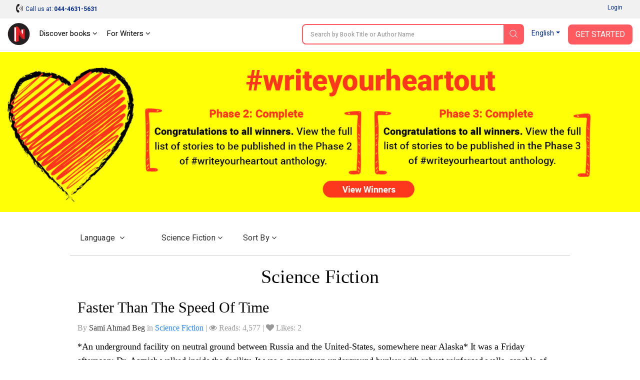

--- FILE ---
content_type: text/html; charset=UTF-8
request_url: https://notionpress.com/stories/young-authors/cat26
body_size: 28262
content:
<!DOCTYPE html>
<html lang="en-US">
<head>
       <!-- Google Tag Manager -->
     <script>(function(w,d,s,l,i){w[l]=w[l]||[];w[l].push({'gtm.start':
new Date().getTime(),event:'gtm.js'});var f=d.getElementsByTagName(s)[0],
j=d.createElement(s),dl=l!='dataLayer'?'&l='+l:'';j.async=true;j.src=
'https://www.googletagmanager.com/gtm.js?id='+i+dl;f.parentNode.insertBefore(j,f);
})(window,document,'script','dataLayer','GTM-WNBFJ7Q');</script>
<!-- End Google Tag Manager --> 
  
  <meta charset="utf-8">

<link rel="alternate" href="https://notionpress.com/en/ind/login" hreflang="en-in" />
<link rel="alternate" href="https://notionpress.com/my/login/v1_signup" hreflang="en-my" />
<link rel="alternate" href="https://notionpress.com/sg/login" hreflang="en-sg" />

 


<link href="https://cdnjs.cloudflare.com/ajax/libs/font-awesome/5.15.2/css/all.min.css" rel="stylesheet" async>
  <link href="https://cdnjs.cloudflare.com/ajax/libs/font-awesome/4.7.0/css/font-awesome.css" rel="stylesheet">
  <link rel="stylesheet" href="https://cdn.jsdelivr.net/npm/bootstrap-icons@1.4.1/font/bootstrap-icons.css">
  <link rel="stylesheet" href="https://notionpress.com/images/bookstore_rewamp/2018/font/icons.woff">
  <style type="text/css">
    @font-face {
    font-family: 'icons';
    src: url('../../../images/bookstore_rewamp/2018/font/icons.eot?'),
         url('../../../images/bookstore_rewamp/2018/font/icons.otf?') format('opentype'),
         url('../../../images/bookstore_rewamp/2018/font/icons.woff2?') format('woff2'),
         url('../../../images/bookstore_rewamp/2018/font/icons.woff?') format('woff'),
         url('../../../images/bookstore_rewamp/2018/font/icons.eot?') format('embedded-opentype'),
         url('../../../images/bookstore_rewamp/2018/font/icons.ttf?') format('truetype'),
         url('../../../images/bookstore_rewamp/2018/font/icons.svg#icons') format('svg');
}
  </style>
  
  <script>
    var base_url = "https://notionpress.com/";
    var site_url = "https://notionpress.com/";
  </script>
  <meta name="p:domain_verify" content="a08e1bdef20f457e99be5143a648797c"/>
  <meta http-equiv="X-UA-Compatible" content="IE=EmulateIE11">
  <link rel="dns-prefetch" href="https://notionpress.com/">
  <link href="https://fonts.googleapis.com/css?family=Heebo:100,300,400,500,700,800,900|Roboto:100,100i,300,300i,400,400i,500,500i,700,700i,900,900i|Signika:300,400" rel="stylesheet">
  <script src="https://ajax.googleapis.com/ajax/libs/jquery/3.4.1/jquery.min.js"></script>
  <script src="https://code.jquery.com/jquery-2.2.0.min.js" type="text/javascript"></script>
  <!-- <script src="https://cdnjs.cloudflare.com/ajax/libs/popper.js/1.12.9/umd/popper.min.js" async ></script> -->
  <script src="https://maxcdn.bootstrapcdn.com/bootstrap/4.0.0/js/bootstrap.min.js" id="bootstrap-css" async ></script>
  <link href="https://cdnjs.cloudflare.com/ajax/libs/font-awesome/4.7.0/css/font-awesome.css" rel="stylesheet">
  <link rel="stylesheet" href="https://notionpress.com/new-rewamp/css/rinotification.css?">
    <!-- owl carousel -->
  
  <script src="https://notionpress.com/assets/bookstroe_design/js/owl.min.js?version=758" ></script>
  <script type="text/javascript" src="https://notionpress.com/assets/bookstroe_design/js/book_store_banner_slider.js?25" ></script>
  <link href="https://cdnjs.cloudflare.com/ajax/libs/OwlCarousel2/2.3.4/assets/owl.carousel.min.css" rel="stylesheet">
  <link href="https://cdnjs.cloudflare.com/ajax/libs/OwlCarousel2/2.3.4/assets/owl.theme.default.css" rel="stylesheet">
  <!-- owl carousel Ends -->

  
<link rel="canonical" href="https://notionpress.com/stories/young-authors/cat26" />


  <script type="text/javascript" src="https://notionpress.com/new-rewamp/js/script.js" async ></script>
  <title>#writeyourheartout - Stories from Notion Press</title>

  

  


  <meta name="title" content="#writeyourheartout - Stories from Notion Press">          <meta name="viewport" content="width=device-width, initial-scale=1, maximum-scale=1,user-scalable=0"/>
  <meta http-equiv="X-UA-Compatible" content="IE=9">
  <!-- Required -->


   <!-- <link href="https://notionpress.com/new-rewamp/css/css/fontawesome-all.min.css?" rel="stylesheet" type="text/css" media="screen"> -->

   <link href="https://cdnjs.cloudflare.com/ajax/libs/font-awesome/4.7.0/css/font-awesome.min.css?" rel="stylesheet" type="text/css" media="screen">
   
   <link href="https://notionpress.com/new-rewamp/css/reset.css?" rel="stylesheet" type="text/css" media="screen">

   <link href="https://notionpress.com/new-rewamp/css/bootstrap.min.css?" rel="stylesheet" type="text/css" media="screen">
   <link href="https://notionpress.com/new-rewamp/css/newdesign.css?" rel="stylesheet" type="text/css" media="screen">
   <link href="https://notionpress.com/new-rewamp/css/for_writers_style.css?" rel="stylesheet" type="text/css" media="screen">
  <!-- <link rel="stylesheet" type="text/css" href="https://notionpress.com/new-rewamp/css/IE.css" /> -->
  <!--[if IE 11]>
  <![endif]-->

  <link rel="icon" href="https://notionpress.com/images/bookstore_rewamp/np_logo_2025.png" type="image/png"><!-- LayerSlider stylesheet -->

   <!-- Facebook Pixel Code -->
<script>
!function(f,b,e,v,n,t,s){if(f.fbq)return;n=f.fbq=function(){n.callMethod?
n.callMethod.apply(n,arguments):n.queue.push(arguments)};if(!f._fbq)f._fbq=n;
n.push=n;n.loaded=!0;n.version='2.0';n.queue=[];t=b.createElement(e);t.async=!0;
t.src=v;s=b.getElementsByTagName(e)[0];s.parentNode.insertBefore(t,s)}(window,
document,'script','https://connect.facebook.net/en_US/fbevents.js');


</script>
<!-- DO NOT MODIFY -->
<!-- Quora Pixel Code (JS Helper) -->

<script>
!function(q,e,v,n,t,s){if(q.qp) return; n=q.qp=function(){n.qp?n.qp.apply(n,arguments):n.queue.push(arguments);}; n.queue=[];t=document.createElement(e);t.async=!0;t.src=v; s=document.getElementsByTagName(e)[0]; s.parentNode.insertBefore(t,s);}(window, 'script', 'https://a.quora.com/qevents.js');
qp('init', 'b1ab3066a17a435b9a2ffcd134e71d75');
qp('track', 'ViewContent');
</script>
<noscript><img height="1" width="1" style="display:none" src="https://q.quora.com/_/ad/b1ab3066a17a435b9a2ffcd134e71d75/pixel?tag=ViewContent&noscript=1"/></noscript>
<!-- End of Quora Pixel Code -->


<link rel="alternate" href="https://notionpress.com/" hreflang="en-in" />
<!-- End Facebook Pixel Code -->



<script type='text/javascript' src='https://platform-api.sharethis.com/js/sharethis.js#property=649ea449d2ddeb001961496b&product=inline-share-buttons&product=custom-share-buttons' async='async'></script>
</head>
 
<body class="bodyContainer en  ads_pg ">

<!-- <body class="bodyContainer en  ads_pg">  -->
    <!-- Google Tag Manager (noscript) -->
            <noscript><iframe src="https://www.googletagmanager.com/ns.html?id=GTM-WNBFJ7Q"
height="0" width="0" style="display:none;visibility:hidden"></iframe></noscript>
    <!-- End Google Tag Manager (noscript) -->
<nav class="navbar navbar-expand-lg navbar-light" id="mainNav">
  <div class="wrapper">
           
        
    
    <style>
    .lang_menu select {border: 1px solid transparent; } 
    .lang_menu {font-size: 12px; margin: 12px 0px 0px 9px; }
    .lang_menu .language.dropdown{padding: 0px !important; margin: 0px !important; line-height: normal !important; }
    .lang_menu .language.dropdown a {font-size: 14px !important;color: #032c8d !important; }
    .lang_menu .dropdown-menu{min-width: 110px; padding: 5px 5px 0px; margin:0px;}
    .lang_menu .dropdown-menu a{padding: 5px !important;}
    .login_menu {padding: 12px 0px 10px; margin-left: 10px; }
    .login_menu a.btn.button_login {display: inline-block; padding: 13px; border: 2px solid #ff5a5f; color: #ff5a5f;border-radius: 8px;text-transform: uppercase; }
    .login_menu a.btn.button_login:hover {background: #ff5a5f; color: #fff; }
a.note_wr{background: #ffff06; margin: 0px -30px; padding:5px 0px; width: 110%; text-align: center; color: #da3923; display: block;}
a.note_wr p{margin: 2px 0px; font-size: 20px;font-weight: 500;}
a.note_wr p span img{width: 30px; margin-right: 2px}
a.note_wr p i img{width: 25px;  margin-left: 5px}

.navbar-header ul li.dashboard.my_shelf a span:before{ display: none;}
.navbar-header ul li.dashboard.my_shelf a span:after {content: ""; width: 0; height: 0; border: 0 solid transparent; border-left-width: 4px; border-right-width: 4px; border-bottom: 4px solid #de1c1c; position: absolute; left: 10px; bottom: -4px; transform: rotate(180deg);}
.navbar-header ul li.dashboard.my_shelf a span.new {margin-top: 0px; } 
.readinsta_topnav div#nav_responsive ul li.profileDropdown a.dropdown-item.my_shelf span.new{background: #de1c1c; padding: 2px 4px;font-size: 10px; color: #fff;
    border-radius: 2px;display: inline-block; height: auto;line-height: normal; position: absolute; margin-left: 10px;margin-top: -2px; left: auto !important; top: auto !important;}
.readinsta_topnav div#nav_responsive ul li.profileDropdown a.dropdown-item.my_shelf span.new:before{content: ""; width: 0; height: 0; border: 0 solid transparent; border-top-width: 0px; border-bottom-width: 0px; border-left-color: transparent; border-left-style: solid; border-left-width: 0px; border-bottom-width: 4px; border-top-width: 4px; border-left: 4px solid #de1c1c; position: absolute; left: -4px; top: 4px; transform: rotate(180deg);}
.new.ended{background: #464646 !important;margin-left: 5px !important; top: 1px !important;}
.navbar-header ul li a .new.ended:before{content:""; width:0; height:0; border: none; position:absolute; left:-4px; top:5px; transform:rotate(180deg)}
.leftNav .dropdown .dropcontent ul li.submenu a{position: relative;}
#mainNav ul li .dropcontent ul li a.title_menus {font-weight: 600; font-size: 15px; }
.leftNav .dropdown.staticpageMenu .dropcontent.salescontest .staticpage ul:nth-child(1) {
    padding: 0px;
}
@media only screen and (max-width: 940px) {
.readinsta_topnav #nav_responsive .notification-list span.close-icon, .readinsta_collections #nav_responsive .notification-list span.close-icon, body.scrollFixedNavPackage #mainNav #nav_responsive .notification-list span.close-icon {display : none; }
.note_wr p{font-size: 14px;}
.login_menu{margin-right: 10px;}
.lang_menu.web {display: none !important; }
.lang_menu.mobile {display: block !important; position: absolute; top:10px; left: 90px; z-index: 999; }
.lang_menu .language.dropdown a{height: auto !important; line-height: normal !important;} 
body.bodyContainer.ta .login_menu a.btn.button_login{font-size:12px;}
body.bodyContainer.ta #mainNav .np_mobile_menus .menu#ml-menu,body.bodyContainer.hi #mainNav .np_mobile_menus .menu#ml-menu,body.bodyContainer.en #mainNav .np_mobile_menus .menu#ml-menu{top: 107px;}
} 

@media only screen and (min-width: 320px) and (max-width: 991px){
  .np_mobile_menus .menu__wrap ul li a.my_shelf span.new{top: 2px !important;}
  a.note_wr p{font-size: 14px; line-height: 30px;}
  a.note_wr{width: 100%; margin: 0px;}
  ul.coutry_sel {
    top: 69px !important;
}
}
@media only screen and (min-width: 320px) and (max-width: 480px){
  a.note_wr p{font-size: 10px; line-height: 30px;}
}

</style>



<style>
.removeBg{font-size: 0;}
</style>
<script type="text/javascript">

$(document).ready(function(){
    var getHtmlVal=$("#onlyalerts");
    if(getHtmlVal.hasClass("in"))
    {
      $("#onlyalerts").fadeTo(2000, 500).fadeOut(500, function(){
        $("#onlyalerts").fadeOut(500);
      });
    }

    $(".preventContainer").hide();
    
    $(".add_item_form").on("blur",'.qtychange',function(){
      let qty = $(this).val();
      if(qty < 1 || isNaN(qty))
      {
        $(this).val(1);
      }
      update_cart();
    });

    $(".add_item_form").on("click",".button", function(e) {
      var btn = $(this),new_val = Number(btn.parent().find('input').val());
      new_val = btn.hasClass('additem') ? ++new_val : --new_val;
      new_val = new_val < 1 || isNaN(new_val) || new_val > 5000 ? 1 : new_val;
      let btn_clas = btn.hasClass('additem') ? '.additem' : '.delitem';
      let item_pos_on_cur_form = $(this).closest('.add_item_form').find(btn_clas).index(btn);  // take cur position od item from mob and desk form
      
      $('.add_item_form').each(function(){
        $(this).find('input.qtychange:eq('+item_pos_on_cur_form+')').val(new_val);
      });
      update_cart($(this));
    });



    function update_cart(btn = null){
      let cartValue = 0;
      $(".preventContainer").show();
      var formAction = "https://notionpress.com/store/updatecart";
      $('.add_item_form .table_responsive').each(function(){
        if($(this).is(':visible')){
            form_data = $(this).parent().serialize();
            return;
          }
      });
      if(! form_data) return;
      $.ajax({
        url: formAction,
        type: 'post',
        data: form_data,
        success:function(data){
            var res = JSON.parse(data);
            $(".preventContainer").hide();
            let subtotal_peritem = res.subtotal_peritem;
            let item_qty_peritem = res.item_qty_peritem;
            for(let i in subtotal_peritem){
              $('.subtotal_amount_item:eq('+i+')').html(subtotal_peritem[i]);   
             // $('.qtychange:eq('+i+')').val(1);
            }
            for(let j in item_qty_peritem){
              $('.desktop_view .qtychange1:eq('+j+')').val(item_qty_peritem[j]);
              $('.mobile_view .qtychange1:eq('+j+')').val(item_qty_peritem[j]);
            }
            
            
            $('.subtotal_amount').html(res.subtotal_amount);        

            $('.shipping_amount').html(res.shipping_amount);        
            $('.grant_total').html(res.grant_total);
              $('.topcart span.items,.showcart_title span').html(res.total_orders);
            if(!res.total_orders){
              $('.topcart span.items').hide();
            }


            if( ! res.total_orders){
              $('.cartbody').hide().removeClass('cartbody');
              $('.no_items_holder').show().addClass('cartbody');
              return;
            }
          }
      });
    }

    function remove_item(rowid,item_pos){
      if(! rowid ) return;
      $.ajax({
        url: "https://notionpress.com/store/removefromcart",
        type: 'post',
        data: {rowid:rowid},
        success:function(data){
            var res = JSON.parse(data);
            location.reload();
            if(res.status){
              $('#onlyalerts').show().delay(2000).fadeOut()

              if(item_pos != null ){
                    update_cart();
                    console.log(item_pos);
                //$('.add_item_form').each(function(){
                  $('.bookListing:eq('+item_pos+')').fadeOut();
                //});
              }
            }
          }
      });
    }

    $('.remove_item_btn').click(function(){
        let rowid = $(this).data('rowid');
        let item = $(this).closest('.bookListing');
        let pos = $('.bookListing').index(item);
        remove_item(rowid,pos);
    });

    $("body").on("click","button.bookstore_sprite",function(){
      var seo_url='young-authors';

      var getContentId="";
      var buttonBook=$(this);
      var getContentId=buttonBook.attr("id");
      if(getContentId=="buynow_btn")
      {
        $(this).parents("form").submit();
      }
      else
      {
        var is_loading = false;
        var getThis=$(this).parents("form");
        $(buttonBook).css("opacity","0.2");
        $(buttonBook).html('<i class="fa fa-spinner fa-spin" style="margin-top: 5px;font-family: FontAwesome;color: #fff;font-size: 16px;" aria-hidden="true"></i>');
        $(getThis).on("submit",function(e){
          // $(buttonBook).removeClass("bookstore_sprite");
          //$(buttonBook+'.bookstore_sprite').css("background-position","-239px -39px");
          $(buttonBook).parent().css("");
          //$(buttonBook).addClass("removeBg");
          // $(".removeBg").css("background","none");
          $(".removeBg").css("border","none");
          $(".removeBg").css("outline","none");
          if (is_loading) {
            return;
          }
          is_loading = true;
          $.ajax({
            type:'post',
            url:$(getThis).attr("action"),
            data:$(getThis).serialize()+ "&seo_url=" + seo_url,
            success:function(data){
              // $(buttonBook).addClass("bookstore_sprite");
              $("input[name=count]").val(1);
              $("#"+getContentId).css("background-position","-165px -6px");
              $("#"+getContentId).parent().css("border", "1px solid transparent");
              $("#"+getContentId).html("");
              $(".addtocart_btn.bookstore_sprite").html("<i class='fas fa-check fa'></i> Add to Cart");
              $("#"+getContentId).removeClass("removeBg");
              $("#"+getContentId).removeAttr("style");
              $(".cart_wr").remove();
              $(".headerContent").append(data);
              messageType("success","<i class='fas fa-check fa'></i> Added to cart");
              $("html,body").animate({scrollTop:0}, 1000, 'swing');
              $(".added_to_cart-basket").addClass("open");
            }
          });
          e.preventDefault();
        }).always(function() { if($("#"+getContentId).hasClass("redirect")){}else{is_loading = false;} });
      }
    });

  
    $("body").on("click",".itemsAdd",function(e)
    {
       
        if($(this).parents(".cart-dropdown").length)
        {

        }
        else if($(this).hasClass("redirect"))
        {

        }
        else
        {
          let invBookID = $(this).attr('data-invbookid');
          if(!invBookID) return false;

          let post_url = "https://notionpress.com/store/addtocart/" + invBookID;

          if( $('.reedemenabled').length )
            post_url = $('.reedemenabled').attr('action');

          let cartValue = 0;
          $.ajax({
            url: post_url,//$(getThis).attr("href"),
            success:function(data){
              window.location.href ="https://notionpress.com/"+"store/showcart";
              /*cartValue  =  ( parseInt( $(data).find('.added_to_cart .items').text() ) ) || cartValue;
              messageType("success","<i class='fas fa-check fa'></i> Added to cart");
              $('.carticon .items').removeClass('hid');
              $('.carticon .items').html(cartValue);
              $('.topcart').attr('href', $('.topcart').attr('data-cart-url'));
              cart_status = 1 // check this in storenav2018 x3*/

            }
          });
          e.preventDefault();
        }
    });

});
$(window).load(function(){
  $(".bookstore_sprite").each(function(){
    $(this).removeAttr("onclick");
    $(this).removeAttr("style");
  });
});
$(document).ready(function(){
  $(".bookstore_sprite").each(function(){
    $(this).attr("onclick","return false;");
    $(this).css("cursor","auto");
  });
});
function messageType(messageType,message)
{
  $("#onlyalerts .message").html(message);
  $("#onlyalerts").attr("class","alert alert-"+messageType+" alert-dismissable fade in");
  $("#onlyalerts").fadeTo(2000, 500).slideUp(500, function(){
    $("#onlyalerts").slideUp(500);
  });
}





</script>

<!-- GlobalInventory -->
<link href="https://notionpress.com/assets/select2-4.0.5/css/select2.min.css" rel="stylesheet" />
<script src="https://notionpress.com/assets/select2-4.0.5/js/select2.min.js"></script>
<link href="https://notionpress.com/assets/select2-4.0.5/css/flags.css" rel="stylesheet">
<script src="https://notionpress.com/assets/select2-4.0.5/js/jquery.flagstrap.min.js"></script>
<script type="text/javascript">
  $(document).ready(function(){

    var stop_redirect = "TRUE"; 
    var cookieSet = '';
    if (cookieSet == '' && typeof(site_url) != "undefined") {
       var geo_country = "India";
       if(geo_country != "India" && geo_country != "Singapore" && geo_country != "Malaysia" )
       $('.md-modal.md-effect-7').addClass('md-show');
       else
       manage_cookie(geo_country,stop_redirect);
    }
  });


</script>

<link href="https://notionpress.com/new-rewamp/css/commonheader/commontopnav.css?75354033" rel="stylesheet" type="text/css" media="screen">
<script src="//code.jquery.com/ui/1.12.1/jquery-ui.min.js"></script>
<script type="text/javascript">
$(document).ready(function(){
  $('.searchicon').on('click', function(){
    $('.searchbar').addClass('mvisible');
  });
  $('.backicon').on('click', function(){
    $('.searchbar').removeClass('mvisible');
  });
  $('.navbar-toggle').on('click', function(){
    $('.mview-navbar-collapse').toggle('slide', {direction: 'left'}, 500);
  });
  $("body").on("click","#profile_mobile", function(){
    if($(window).width() < 940){
      $('.np_mobile_menus .action--close').trigger('click'); // leftClose
      $('.notification-block .notification_dropdown').removeClass('dropdown-menushow');
      $('.notification-list .close-icon').hide();
      $('.profileDropdown .action--close').show();
      profileDropdown();
    }
  });

  $(".profileDropdown .action--close").on("click", function(e){
    $('.np_mobile_menus .action--close').trigger('click'); // leftClose
    $('.notification-list .close-icon').hide();
    $('.notification-block .notification_dropdown').removeClass('dropdown-menushow');
    

    $('.user_pic').hide('slide', {direction: 'right'}, 'slow');
    $('.background-fade').hide();
    $('.profileDropdown .action--close').hide();
    $('body').removeClass('noMultiScroll');
  });

  $('.notification-block').on('click', function(){

    if($(window).width() < 721){

      $('.np_mobile_menus .action--close').trigger('click');
      $('.profileDropdown .action--close').trigger('click');

      setTimeout(() => {
        if( $('.notification-block .notification_dropdown').hasClass('dropdown-menushow') )
        {
          $('.background-fade').fadeIn('fast');
          if($(window).width() < 721){
            $('.notification-list .close-icon').fadeIn();
            $('body').addClass('noMultiScroll');
          }

        }else{
          $('.notification-list .close-icon').hide();
          $('.background-fade').hide();
          $('body').removeClass('noMultiScroll');
        }

      }, 100);

    }
    
  });

  $('.notification-list .close-icon').on('click', function(){
    $('.dropdown-menushow').trigger('click');
    $('.notification-list .close-icon').hide();
    $('#background-fade').hide();
    $('body').removeClass('noMultiScroll');
  });



  // $('.notification_dropdown.dropdown-menushow').on('click',function(){
  //   $('.notification-list .close-icon').trigger('click');
  // });



});

function _notification(){
  if($(window).width() < 721){
    $('.notification-list .close-icon').css('opacity', 1);
    $('#background-fade').show();
  }else{
    $('.notification-list .close-icon').css('opacity', 0);
    $('#background-fade').hide();
  }
}

$(window).on('resize', function(){
  //_notification();
  if($(window).width() > 940){
    $('.user_pic li.logout a').removeClass('btn_secondary');
  }
});

function bodyAddClass(){
  $('body').toggleClass('scroll-hide');
}
function profileDropdown(){
  if($(window).width() < 941){
    $('.np_mobile_menus .action--close').trigger('click'); // leftClose

    $('.user_pic').show('slide', {direction: 'right'}, 'slow');
    $('.background-fade').show();
    $('.action--close').css('opacity', 1);
    $('.user_pic li.logout a').addClass('btn_secondary');
    $('body').addClass('noMultiScroll');

  }
  else{
    $('.user_pic').toggle();
    $('.user_pic li.logout a').removeClass('btn_secondary');
    $('body').removeClass('noMultiScroll');
  }
}
var home_landing_txt = "Home";
//var window.iAmGlobal = "some val"; 
</script>

<div class="background-fade" id="background-fade"></div>

<header  class="col-lg-12 col-md-12 readinsta_topnav stick_flash_notenabled  ">

  <!-- contact us nav -->
    <div class="row top-menu">
          
     <div style="" class="top-header col-lg-6 col-md-6 col-sm-5 col-xs-5 col-5 d-inline-block nofloat">
       
     <a href="tel:044-4631-5631" style="" ><img src="https://notionpress.com/images/bookstore_rewamp/mobile-icon.png" ></a>

        <span class="call_mobile">Call us at: </span><a href="tel:044-4631-5631" class="phone_number">044-4631-5631</a>
              </div>


        <div class="text-right col-lg-6 col-md-6 col-sm-7 col-xs-7 col-7 d-inline-block align-top ">
          <div class="d-inline-block col-lg-12 text-center">
        <ul class="row navbar-nav-top d-block text-right">
             <li class="nav-item d-inline-block">
                       <a href="https://notionpress.com/en/ind/login">Login</a>
                   
           

          </li>
        </ul>

      </div>
        </div>
  </div>
    <!-- /contact us nav -->
  
<div class="row">
<div class="navbar-header col-lg-5 col-md-5 col-sm-5 col-xs-3 col-3 d-inline-block nofloat">


<!-- MobileNav -->
<a class="hid-dontshow" href="https://notionpress.com/"  data-store-linked="https://notionpress.com/">Home</a>

<div class="np_mobile_menus">
  <button class="action action--open" aria-label="Open Menu">
    <span class="icon icon--menu"></span></button>

  <div class="mobilewrapper">
    
    <nav id="ml-menu" class="menu">

      <div class="menu__wrap">

          <!-- main Menu -->
          <ul data-menu="main" class="menu__level" tabindex="-1" role="menu" aria-label="All">

            <li class="menu__item submenu-bottom" role="menuitem"><a class="menu__link _discover-icon"  href="https://notionpress.com/in/store">Bookstore</a></li>
            <li class="menu__item" role="menuitem">
              <a class="menu__link _book-icon" href="https://notionpress.com/en/for-writers" > For Writers </a>
            </li>
            <li class="menu__item diyin" role="menuitem"><a class="menu__link _guided-icon" href="https://notionpress.com/en/for-writers">Get Published <span>Publish your book and sell across 150+ countires</span></a></li>

            <li class="menu__item diyin" role="menuitem"><a class="menu__link _xpress-icon" href="https://notionpress.com/en/outpublish">Outpublish <span>Experience the guidance of a traditional publishing house with the freedom of self-publishing.</span></a></li>
            
             <li class="menu__item diyin" role="menuitem"><a class="menu__link _marketing-icon" href="#">Marketing Tools<span>Use our tools to promote your book and reach more readers</span></a></li>
             <li class="menu__item diyin" role="menuitem"><a class="menu__link _guided-icon" href="https://notionpress.com/writing-course" target="_blank">Writing Courses<span>Start your writing journey with our FREE writing courses</span></a></li>
             <li class="menu__item diyin submenu-bottom menu_item_left menu_item_left1" role="menuitem">
              <a class="menu__link _book-sales-icon" data-submenu="submenu-6" aria-owns="submenu-6" href="#" >Challenges<span>Use our tools to promote your book and reach more readers</span></a>
            </li>
              <li class="menu__item" role="menuitem">
              <a class="menu__link _blog-icon" href="https://notionpress.com/blog" target="_blank" title="Blog">Blog</a>
            </li>

            <li class="menu__item" role="menuitem">
              <a class="menu__link _about-icon" href="https://notionpress.com/about" target="_blank" title="About Us">About Us</a>
            </li>

          </ul>

          <!-- Discover Menu -->
          <ul data-menu="submenu-2" id="submenu-2" class="menu__level" tabindex="-1" role="menu" aria-label="Vegetables">
            <li class="menu__item" role="menuitem"><a class="menu__link" data-submenu="submenu-2-1" aria-owns="submenu-2-1" href="#">Notion Press Picks</a></li>
            <li class="menu__item" role="menuitem"><a class="menu__link" data-submenu="submenu-2-2" aria-owns="submenu-2-2"  href="#">Books By Genre</a></li>
          </ul>

          <!-- Marketing Tools -->

        <ul data-menu="submenu-3" id="submenu-3" class="menu__level" tabindex="-1" role="menu">
             <li class="menu__item" role="menuitem"><a class="menu__link" href="https://notionpress.com/book-marketing">Author Dashboard</a>
            </li>
            <li class="menu__item" role="menuitem"><a href="https://notionpress.com/book-marketing/shipping-manager">Shipping Manager</a>
            </li>
            <li class="menu__item" role="menuitem"><a href="https://notionpress.com/book-marketing/coupon-manager">Coupon Code Manager</a>
            </li>

          </ul>
            <!-- Book Sales Challenge -->
 
          <ul data-menu="submenu-6" id="submenu-6" class="menu__level" tabindex="-1" role="menu">
              <li class="menu__item" role="menuitem"><a href="#" class="title_menus"> Indie Author Championship</a>
                  <div class="submenu_child1">
                     <a href="https://notionpress.com/indie-author-championship/47">Indie Author Championship #31 <span class="new">New</span></a>
                      <a href="https://notionpress.com/indie-author-championship/46">Indie Author Championship #30 <span class="new ended">See Results</span></a>
                      <a href="https://notionpress.com/indie-author-championship/45">Indie Author Championship #29 <span class="new ended">See Results</span></a>
                  </div>
              </li>
              <li class="menu__item" role="menuitem"><a href="#" class="title_menus">Writing Contests</a>
              <div class="submenu_child1">
                <a href="https://notionpress.com/write_contest">#5 Short Story Contest <span class="new">New</span></a>
                <!-- <a href="https://notionpress.com/en/story/young_authors_winners">#National Young Writers Competition<span class="new ended">See Results</span></a> -->
                <a href="https://notionpress.com/story/ssc_main">#National Writing Competition<span class="new ended">See Results</span></a>
                <a href="https://notionpress.com/en/stories/versesoflove">#VersesofLove<span class="new ended">See Results</span></a>
                <!--<a href="https://notionpress.com/en/stories/writeyourheartout">#writeyourheartout<span class="new ended">See Results</span></a>-->
              </div> 
              </li>
             
            </ul>
      <!-- NotionPress Picks -->
      
          <ul data-menu="submenu-2-1" id="submenu-2-1" class="menu__level" tabindex="-1" role="menu" aria-label="Notion Press Picks">
              <li class="menu__item" role="menuitem">
                  <a class="menu__link" href="https://notionpress.com/in/store/topselling">Trending this week</a>
              </li>
              <li class="menu__item" role="menuitem">
                  <a class="menu__link" href="https://notionpress.com/in/store/categories/all">New Releases</a>
              </li>
                            <li class="menu__item" role="menuitem">
                  <a class="menu__link" href="https://notionpress.com/in/store/preorder">Pre-Order</a>
              </li>
              <li class="menu__item" role="menuitem">
                  <a class="menu__link" href="https://notionpress.com/in/store/freeshippingall">Free Shipping</a>
              </li>
              <li class="menu__item" role="menuitem">
                  <a class="menu__link" href="https://notionpress.com/in/store/indianlangall">Indian Languages</a>
              </li>
              <li class="menu__item" role="menuitem">
                  <a class="menu__link" href="https://notionpress.com/in/store/xpressall">Xpress Publishing</a>
              </li>
              
                                    <li class="menu__item" role="menuitem">
                            <a class="menu__link" href="https://notionpress.com/in/store/collections/bestsellers">Bestsellers</a>
                        </li>
                                        <li class="menu__item" role="menuitem">
                            <a class="menu__link" href="https://notionpress.com/in/store/collections/poetry">Poetry</a>
                        </li>
                                        <li class="menu__item" role="menuitem">
                            <a class="menu__link" href="https://notionpress.com/in/store/collections/Indian-writing">The Indian Collection
</a>
                        </li>
                                        <li class="menu__item" role="menuitem">
                            <a class="menu__link" href="https://notionpress.com/in/store/collections/contestwinners8">Winners Of The Book Sales Contest</a>
                        </li>
                                        <li class="menu__item" role="menuitem">
                            <a class="menu__link" href="https://notionpress.com/in/store/collections/management-leadership">Leadership & Management</a>
                        </li>
                                        <li class="menu__item" role="menuitem">
                            <a class="menu__link" href="https://notionpress.com/in/store/collections/crime">Crime </a>
                        </li>
                                        <li class="menu__item" role="menuitem">
                            <a class="menu__link" href="https://notionpress.com/in/store/collections/How-to">Best How to books</a>
                        </li>
                                        <li class="menu__item" role="menuitem">
                            <a class="menu__link" href="https://notionpress.com/in/store/collections/Romance">Romance</a>
                        </li>
                                        <li class="menu__item" role="menuitem">
                            <a class="menu__link" href="https://notionpress.com/in/store/collections/Career-Money">Career & Money</a>
                        </li>
                                        <li class="menu__item" role="menuitem">
                            <a class="menu__link" href="https://notionpress.com/in/store/collections/Myths-legends">Myths & Legends</a>
                        </li>
                                        <li class="menu__item" role="menuitem">
                            <a class="menu__link" href="https://notionpress.com/in/store/collections/editors-pick-tamil">Editor's Picks</a>
                        </li>
                                        <li class="menu__item" role="menuitem">
                            <a class="menu__link" href="https://notionpress.com/in/store/collections/editors-pick-hindi">Editor's Picks</a>
                        </li>
                                        <li class="menu__item" role="menuitem">
                            <a class="menu__link" href="https://notionpress.com/in/store/collections/editors-pick">Editor's Picks</a>
                        </li>
                                        <li class="menu__item" role="menuitem">
                            <a class="menu__link" href="https://notionpress.com/in/store/collections/Personal-growth">Personal Growth</a>
                        </li>
                                        <li class="menu__item" role="menuitem">
                            <a class="menu__link" href="https://notionpress.com/in/store/collections/Short_reads">Short reads</a>
                        </li>
                                        <li class="menu__item" role="menuitem">
                            <a class="menu__link" href="https://notionpress.com/in/store/collections/Travel">Travel</a>
                        </li>
                                        <li class="menu__item" role="menuitem">
                            <a class="menu__link" href="https://notionpress.com/in/store/collections/most-gifted">Most Gifted</a>
                        </li>
                                        <li class="menu__item" role="menuitem">
                            <a class="menu__link" href="https://notionpress.com/in/store/collections/Adventure">Adventure</a>
                        </li>
                          </ul>
          <!-- /NotionPress Picks -->

          <!-- booksBy Subjects -->
          <ul data-menu="submenu-2-2" id="submenu-2-2" class="menu__level" tabindex="-1" role="menu" aria-label="">
                            <li class="menu__item" role="menuitem">
                    
                    <a class="menu__link" href="https://notionpress.com/in/store/categories/literature-fiction" >
                      <span class="store_sprite" style="background-position: -146px 150px;" ></span>
                      Literature & Fiction
                    </a>
                </li>
                            <li class="menu__item" role="menuitem">
                    
                    <a class="menu__link" href="https://notionpress.com/in/store/categories/business-investing-management" >
                      <span class="store_sprite" style="background-position: -105px 234px;" ></span>
                      Business, Investing & Management
                    </a>
                </li>
                            <li class="menu__item" role="menuitem">
                    
                    <a class="menu__link" href="https://notionpress.com/in/store/categories/biographies-autobiographies" >
                      <span class="store_sprite" style="background-position: -63px 234px;" ></span>
                      Biographies & Autobiographies
                    </a>
                </li>
                            <li class="menu__item" role="menuitem">
                    
                    <a class="menu__link" href="https://notionpress.com/in/store/categories/self-help" >
                      <span class="store_sprite" style="background-position: -146px 107px;" ></span>
                      Self-Help
                    </a>
                </li>
                            <li class="menu__item" role="menuitem">
                    
                    <a class="menu__link" href="https://notionpress.com/in/store/categories/poetry" >
                      <span class="store_sprite" style="background-position: -19px 107px;" ></span>
                      Poetry
                    </a>
                </li>
                            <li class="menu__item" role="menuitem">
                    
                    <a class="menu__link" href="https://notionpress.com/in/store/categories/history-politics" >
                      <span class="store_sprite" style="background-position: -189px 192px;" ></span>
                      History & Politics
                    </a>
                </li>
                            <li class="menu__item" role="menuitem">
                    
                    <a class="menu__link" href="https://notionpress.com/in/store/categories/reference-study-guides" >
                      <span class="store_sprite" style="background-position: -64px 107px;" ></span>
                      Reference & Study Guides
                    </a>
                </li>
                            <li class="menu__item" role="menuitem">
                    
                    <a class="menu__link" href="https://notionpress.com/in/store/categories/philosophy" >
                      <span class="store_sprite" style="background-position: -189px 64px;" ></span>
                      Philosophy
                    </a>
                </li>
                            <li class="menu__item" role="menuitem">
                    
                    <a class="menu__link" href="https://notionpress.com/in/store/categories/health-fitness" >
                      <span class="store_sprite" style="background-position: -147px 192px;" ></span>
                      Health & Fitness
                    </a>
                </li>
                            <li class="menu__item" role="menuitem">
                    
                    <a class="menu__link" href="https://notionpress.com/in/store/categories/computers" >
                      <span class="store_sprite" style="background-position: -147px 234px;" ></span>
                      Computers
                    </a>
                </li>
                            <li class="menu__item" role="menuitem">
                    
                    <a class="menu__link" href="https://notionpress.com/in/store/categories/cooking-food-wine" >
                      <span class="store_sprite" style="background-position: -189px 234px;" ></span>
                      Cooking, Food & Wine
                    </a>
                </li>
                            <li class="menu__item" role="menuitem">
                    
                    <a class="menu__link" href="https://notionpress.com/in/store/categories/true-stories" >
                      <span class="store_sprite" style="background-position: -62px 66px;" ></span>
                      True Stories
                    </a>
                </li>
                            <li class="menu__item" role="menuitem">
                    
                    <a class="menu__link" href="https://notionpress.com/in/store/categories/sports-games" >
                      <span class="store_sprite" style="background-position: -188px 107px;" ></span>
                      Sports & Games
                    </a>
                </li>
                            <li class="menu__item" role="menuitem">
                    
                    <a class="menu__link" href="https://notionpress.com/in/store/categories/arts-photography-design" >
                      <span class="store_sprite" style="background-position: -22px 235px;" ></span>
                      Arts, Photography & Design
                    </a>
                </li>
                            <li class="menu__item" role="menuitem">
                    
                    <a class="menu__link" href="https://notionpress.com/in/store/categories/educational-professional" >
                      <span class="store_sprite" style="background-position: -63px 192px;" ></span>
                      Educational & Professional
                    </a>
                </li>
                            <li class="menu__item" role="menuitem">
                    
                    <a class="menu__link" href="https://notionpress.com/in/store/categories/humor" >
                      <span class="store_sprite" style="background-position: -21px 150px;" ></span>
                      Humor
                    </a>
                </li>
                            <li class="menu__item" role="menuitem">
                    
                    <a class="menu__link" href="https://notionpress.com/in/store/categories/outdoors-nature" >
                      <span class="store_sprite" style="background-position: -231px 150px;" ></span>
                      Outdoors & Nature
                    </a>
                </li>
                            <li class="menu__item" role="menuitem">
                    
                    <a class="menu__link" href="https://notionpress.com/in/store/categories/technology-engineering" >
                      <span class="store_sprite" style="background-position: -231px 107px;" ></span>
                      Technology & Engineering
                    </a>
                </li>
                            <li class="menu__item" role="menuitem">
                    
                    <a class="menu__link" href="https://notionpress.com/in/store/categories/body-mind-spirit" >
                      <span class="store_sprite" style="background-position: -105px 107px;" ></span>
                      BODY, MIND & SPIRIT
                    </a>
                </li>
                            <li class="menu__item" role="menuitem">
                    
                    <a class="menu__link" href="https://notionpress.com/in/store/categories/religion-spirituality" >
                      <span class="store_sprite" style="background-position: -105px 107px;" ></span>
                      Religion & Spirituality
                    </a>
                </li>
                            <li class="menu__item" role="menuitem">
                    
                    <a class="menu__link" href="https://notionpress.com/in/store/categories/travel" >
                      <span class="store_sprite" style="background-position: -21px 66px;" ></span>
                      Travel
                    </a>
                </li>
                            <li class="menu__item" role="menuitem">
                    
                    <a class="menu__link" href="https://notionpress.com/in/store/categories/others" >
                      <span class="store_sprite" style="background-position: -106px 65px;" ></span>
                      Others
                    </a>
                </li>
                            <li class="menu__item" role="menuitem">
                    
                    <a class="menu__link" href="https://notionpress.com/in/store/categories/dramas-plays" >
                      <span class="store_sprite" style="background-position: -21px 192px;" ></span>
                      Dramas & Plays
                    </a>
                </li>
                            <li class="menu__item" role="menuitem">
                    
                    <a class="menu__link" href="https://notionpress.com/in/store/categories/crafts-hobbies" >
                      <span class="store_sprite" style="background-position: -231px 234px;" ></span>
                      Crafts & Hobbies
                    </a>
                </li>
                            <li class="menu__item" role="menuitem">
                    
                    <a class="menu__link" href="https://notionpress.com/in/store/categories/language-studies" >
                      <span class="store_sprite" style="background-position: -62px 150px;" ></span>
                      Language Studies
                    </a>
                </li>
                            <li class="menu__item" role="menuitem">
                    
                    <a class="menu__link" href="https://notionpress.com/in/store/categories/families-relationships" >
                      <span class="store_sprite" style="background-position: -105px 192px;" ></span>
                      Families & Relationships
                    </a>
                </li>
                            <li class="menu__item" role="menuitem">
                    
                    <a class="menu__link" href="https://notionpress.com/in/store/categories/letters-essays" >
                      <span class="store_sprite" style="background-position: -104px 150px;" ></span>
                      Letters & Essays
                    </a>
                </li>
                            <li class="menu__item" role="menuitem">
                    
                    <a class="menu__link" href="https://notionpress.com/in/store/categories/music-entertainment" >
                      <span class="store_sprite" style="background-position: -189px 150px;" ></span>
                      Music & Entertainment
                    </a>
                </li>
                            <li class="menu__item" role="menuitem">
                    
                    <a class="menu__link" href="https://notionpress.com/in/store/categories/home-garden" >
                      <span class="store_sprite" style="background-position: -232px 192px;" ></span>
                      Home & Garden
                    </a>
                </li>
                            <li class="menu__item" role="menuitem">
                    
                    <a class="menu__link" href="https://notionpress.com/in/store/categories/children-young-adult" >
                      <span class="store_sprite" style="background-position: -149px 65px;" ></span>
                      Children & Young Adult
                    </a>
                </li>
                            <li class="menu__item" role="menuitem">
                    
                    <a class="menu__link" href="https://notionpress.com/in/store/categories/Bibles" >
                      <span class="store_sprite" style="background-position: -455px 55px;" ></span>
                      Bibles
                    </a>
                </li>
                            <li class="menu__item" role="menuitem">
                    
                    <a class="menu__link" href="https://notionpress.com/in/store/categories/Comics-Graphic-Novels" >
                      <span class="store_sprite" style="background-position: -498px 55px;" ></span>
                      Comics & Graphic Novels
                    </a>
                </li>
                            <li class="menu__item" role="menuitem">
                    
                    <a class="menu__link" href="https://notionpress.com/in/store/categories/Design" >
                      <span class="store_sprite" style="background-position: -542px 55px;" ></span>
                      Design
                    </a>
                </li>
                            <li class="menu__item" role="menuitem">
                    
                    <a class="menu__link" href="https://notionpress.com/in/store/categories/Young-Adult-Fiction" >
                      <span class="store_sprite" style="background-position: -589px 55px;" ></span>
                      Young Adult Fiction
                    </a>
                </li>
                            <li class="menu__item" role="menuitem">
                    
                    <a class="menu__link" href="https://notionpress.com/in/store/categories/Young-Adult-Nonfiction" >
                      <span class="store_sprite" style="background-position: -631px 54px;" ></span>
                      Young Adult Nonfiction
                    </a>
                </li>
                            <li class="menu__item" role="menuitem">
                    
                    <a class="menu__link" href="https://notionpress.com/in/store/categories/Pets-Animal-Care" >
                      <span class="store_sprite" style="background-position: -409px 55px;" ></span>
                       Pets & Animal Care
                    </a>
                </li>
                            <li class="menu__item" role="menuitem">
                    
                    <a class="menu__link" href="https://notionpress.com/in/store/categories/pets-animal-care" >
                      <span class="store_sprite" style="background-position: -409px 55px;" ></span>
                      Pets & Animal Care
                    </a>
                </li>
                      </ul>
          <!-- /booksBy Subjects -->
          <!-- /discover Menu -->
      </div>

    </nav>
    <button class="action action--close" aria-label="Close Menu" style="display: block;right: 15px;z-index:-1;"><span class="icon icon--cross"></span></button>
</div>
</div>


<!-- /MobileNav -->


  <a class="np_logo" href="https://notionpress.com/en"><img src="https://notionpress.com/images/bookstore_rewamp/np_logo_2025.webp"></a>
    <div class="lang_menu mobile">
<div class="language dropdown show">
  <a class="btn dropdown-toggle" href="#" role="button" id="dropdownMenuLink" data-toggle="dropdown" aria-haspopup="true" aria-expanded="true">English</a>
  <div class="dropdown-menu" aria-labelledby="dropdownMenuLink">
  <a class='dropdown-item' href='https://notionpress.com/ta/stories/young-authors/cat26'>தமிழ்</a><a class='dropdown-item' href='https://notionpress.com/hi/stories/young-authors/cat26'>हिंदी</a><a class='dropdown-item' href='https://notionpress.com/mr/stories/young-authors/cat26'>मराठी</a><a class='dropdown-item' href='https://notionpress.com/ml/stories/young-authors/cat26'>മലയാളം</a><a class='dropdown-item' href='https://notionpress.com/bn/stories/young-authors/cat26'>বাংলা</a>            
  </div>
</div>
</div>
  <div class="rightmenu-items"><i class="fa fa-angle-left"></i> Profile</div>

      <div class="leftNav">
        <ul>
          <!-- <li><a class="navbar-brand" href="https://notionpress.com/store"><img src="https://notionpress.com/images/bookstore_rewamp/np_logo.webp"></a></li> -->

           <!-- /dropdown staticpageMenu -->

                      



                            <li class="dropdown collectiondropdown">
                            <a href="https://notionpress.com/in/store">Discover books <i class="fa fa-angle-down" aria-hidden="true"></i></a>
                               <div class="dropcontent">
                                  <span class="arrowtop"><em></em></span>
                                    <ul class="collection_cat">
                                      <h4>Notion Press Picks</h4>
                                      <li><a href="https://bynge.in/" target="_blank">Bynge Tamil Stories</a></li>
                                                                            <li><a href="https://notionpress.com/in/store/topselling">Trending this week</a></li>
                                                                             
                                      <li><a href="https://notionpress.com/in/store/categories/all">New Releases</a></li>
                                                                                                                      <!--<li><a href="https://notionpress.com/store/preorder">Pre-Order</a></li>-->
                                          <li><a href="https://notionpress.com/in/store/freeshippingall">Free Shipping</a></li>
                                          <li><a href="https://notionpress.com/in/store/indianlangall">Indian Languages</a></li>
                                          <li><a href="https://notionpress.com/in/store/xpressall">Xpress Publishing</a></li>
                                                                                <!-- store new links -->
                                                                                        <li>
                                                   
                                                      <a href="https://notionpress.com/in/store/collections/bestsellers">Bestsellers</a>
                                                                                                      </li>
                                                                                            <li>
                                                   
                                                      <a href="https://notionpress.com/in/store/collections/poetry">Poetry</a>
                                                                                                      </li>
                                                                                            <li>
                                                   
                                                      <a href="https://notionpress.com/in/store/collections/Indian-writing">The Indian Collection
</a>
                                                                                                      </li>
                                                                                            <li>
                                                   
                                                      <a href="https://notionpress.com/in/store/collections/contestwinners8">Winners Of The Book Sales Contest</a>
                                                                                                      </li>
                                                                                            <li>
                                                   
                                                      <a href="https://notionpress.com/in/store/collections/management-leadership">Leadership & Management</a>
                                                                                                      </li>
                                                                                <!-- /store new links -->
                                       
                                      <a href="https://notionpress.com/in/store/collections/all" class="allcollection"> See All </a>
                                                                                                                </ul>


                                    <ul>
                                     <li class="dropdown categorydropdown">
                                        <h4>Books By Genre</h4>
                                          <div >
                                              <ul>
                                                                                                                                                            <li >
                                                       
                                                      <a href="https://notionpress.com/in/store/categories/literature-fiction">Literature & Fiction</a>
                                                                                                          </li>
                                                    


                                                                                                                                                                                                                <li >
                                                       
                                                      <a href="https://notionpress.com/in/store/categories/business-investing-management">Business, Investing & Management</a>
                                                                                                          </li>
                                                    


                                                                                                                                                                                                                <li >
                                                       
                                                      <a href="https://notionpress.com/in/store/categories/biographies-autobiographies">Biographies & Autobiographies</a>
                                                                                                          </li>
                                                    


                                                                                                                                                                                                                <li >
                                                       
                                                      <a href="https://notionpress.com/in/store/categories/self-help">Self-Help</a>
                                                                                                          </li>
                                                    


                                                                                                                                                                                                                <li >
                                                       
                                                      <a href="https://notionpress.com/in/store/categories/poetry">Poetry</a>
                                                                                                          </li>
                                                    


                                                                                                                                                                                                                <li >
                                                       
                                                      <a href="https://notionpress.com/in/store/categories/history-politics">History & Politics</a>
                                                                                                          </li>
                                                    


                                                                                                                                                                                                                <li >
                                                       
                                                      <a href="https://notionpress.com/in/store/categories/reference-study-guides">Reference & Study Guides</a>
                                                                                                          </li>
                                                    


                                                                                                                                                                                                                <li >
                                                       
                                                      <a href="https://notionpress.com/in/store/categories/philosophy">Philosophy</a>
                                                                                                          </li>
                                                    


                                                                                                                                                                                                                <li class="last">
                                                       
                                                      <a href="https://notionpress.com/in/store/categories/health-fitness">Health & Fitness</a>
                                                                                                          </li>
                                                    


                                                                                                                                                                                                                    <li >
                                                           
                                                          <a href="https://notionpress.com/in/store/categories" class="allcollection">Show More</a>
                                                                                                                  </li>
                                                    


                                                                                                                                                    </ul>
                                          </div>
                                      </li>
                                    </ul>
                                     <ul class="discover-menu">
                                        <div class="discover-footer">
                                          <p>Discover and read thousands of books from independent authors across India</p>
                                          <a href="https://notionpress.com/in/store"><span>Visit the bookstore</span> <i class="fa fa-angle-right" aria-hidden="true"></i></a>
                                          <img src=""  data-src="https://notionpress.com/images/bookstore_rewamp/2018/discover-menu.png" class="dataserc" alt="">

                                        </div>
                                      </ul>

                                </div>
                            </li>



          <!-- Author dashboard -->
                    
<li class="dropdown staticpageMenu"> <a class="main_menu"  href="https://notionpress.com/en/for-writers">For Writers <i class="fa fa-angle-down" aria-hidden="true"></i>
  <!-- <span class="new">New</span>  -->
</a>


<div class="dropcontent salescontest">
              <span class="arrowtop"></span>
              <ul class="for_writers_menus">
                   <li class="submenu">
                    <h4>For Writers</h4>
                    <div class="sub_child"><a href="https://notionpress.com/en/for-writers"><strong>Get Published</strong> <p>Publish your book and sell across 150+ countries</p><i class="fa fa-angle-right" aria-hidden="true"></i>
</a></div> 
                   </li>
                   <li class="submenu">
                    <div class="sub_child"><a href="https://notionpress.com/en/outpublish"><strong>Outpublish</strong> <p>Experience the guidance of a traditional publishing house with the freedom of self-publishing.</p><i class="fa fa-angle-right" aria-hidden="true"></i>
</a></div> 
                   </li>
                   <li class="submenu">
                    <div class="sub_child"><a href="https://notionpress.com/book-marketing"><strong>Marketing Tools</strong> <p>Use our tools to promote your book and reach more readers</p><i class="fa fa-angle-right" aria-hidden="true"></i></a></div> 
                   </li>
      <li class="submenu">
                    <div class="sub_child"><a href="https://notionpress.com/writing-course" target="_blank"><strong>Writing Courses</strong> <p>Start your writing journey with our FREE writing courses</p><i class="fa fa-angle-right" aria-hidden="true"></i></a></div> 
                   </li>              
                   </ul>
                <ul class="challenges_menus">
                  <li class="submenu">
                      <h3>Indie Author Championship</h3> 
                      <div class="sub_child">
                        <a href="https://notionpress.com/indie-author-championship/47">Indie Author Championship #31 <span class="new">New</span></a>
                      <a href="https://notionpress.com/indie-author-championship/46">Indie Author Championship #30 <span class="new ended">See Results</span></a>
                      <a href="https://notionpress.com/indie-author-championship/45">Indie Author Championship #29 <span class="new ended">See Results</span></a>
                      </div> 
                    </li>
                   <li class="submenu">
                    <h4>Challenges</h4>
                    <h3>Writing Contests</h3>
                    <div class="sub_child">
                    <a href="https://notionpress.com/write_contest">#5 Short Story Contest <span class="new">New</span></a>
                    <!-- <a href="https://notionpress.com/en/story/young_authors_winners">#National Young Writers Competition<span class="new ended"> See Results</span></a> -->
                    <a href="https://notionpress.com/story/ssc_main">#National Writing Competition<span class="new ended"> See Results</span></a>
                    <a href="https://notionpress.com/en/stories/versesoflove">#VersesofLove <span class="new ended">See Results</span></a>
                    <!--<a href="https://notionpress.com/en/stories/writeyourheartout">#writeyourheartout<span class="new ended">See Results</span></a> -->
                  </div>
                   </li>
                 
                   <li class="btn_Get_Started"><a href="https://notionpress.com/en/for-writers" class="btn btn-primary">Get Started</a></li>
                   </ul> 
                   <div class="author_reviews">
                   <div class="row">
                     <div class="photos col-5"><img src="https://notionpress.com/new-rewamp/images/for_writers/menus_author_img.webp"></div>
                     <div class="content col-7"><p>"It was a wonderful experience interacting with you and appreciate the way you have planned and executed the whole publication process within the agreed timelines.”</p><strong>Subrat Saurabh<span>Author of Kuch Woh Pal</span></strong></div>
                     </div>
                   </div>
</li>
       </ul>
    </div>

  </div>




  <div class="text-right col-lg-7 col-md-7 col-sm-7 col-xs-9 col-9 d-inline-block align-top nav_style_res" id="nav_responsive">
    <ul>
      <li class="searchMenu"><!-- search bar -->
        <div class="searchicon">
          <div class="col-md-1 nopadding">
           <!--  <button id="search" name="search" class="btn btn-success"><i class="menu-search"></i></button> -->
            <i class="menu-search"></i>
          </div>
        </div>
        <div class="searchbar">

          
          <form action="https://notionpress.com/store/s" accept-charset="utf-8" method="get" name="product_search_box">          <span class="backicon"><i class="fa fa-times"></i></span>
          <input id="query" name="NP_Books[query]" type="text" placeholder="Search by Book Title or Author Name" class="form-control" required="" title="" style="">
          <div class="col-md-1 nopadding searchButton d-inline-block">
          <!-- <button id="search" class="btn btn-success"><span class="search-icon"></span></button> -->
           <!-- <img src="https://notionpress.com/images/bookstore_rewamp/magnifying-glass.png"  style="width:20px;height:20px">  -->
          <i class="menu-search"></i>

          </form>          </div>
        </div>
      </li>
      <!-- Landingpage menu -->
      <!-- <li class="staticMenu">
        <div class="blog"> <a href="https://notionpress.com/blog"  target="_blank" title="Blog">Blog</a> </div>
        <div class="aboutus"> <a href="https://notionpress.com/about"  target="_blank" title="About Us"> About Us</a> </div>
      </li> -->

      <!-- storeNew -->
      <!-- country section -->
      
     

      <!-- Readinsta Notification -->
      
      <!-- cart icon -->
           <li class="lang_menu web">
    <!-- <select name="lang_select" id="">
  <option value="english">English</option>
  <option value="tamil">Tamil</option>
  <option value="hindi">Hindi</option>
</select> -->
<div class="language dropdown show">
  <a class="btn dropdown-toggle" href="#" role="button" id="dropdownMenuLink" data-toggle="dropdown" aria-haspopup="true" aria-expanded="true">English</a>
  <div class="dropdown-menu" aria-labelledby="dropdownMenuLink">
  <a class='dropdown-item' href='https://notionpress.com/ta/stories/young-authors/cat26'>தமிழ்</a><a class='dropdown-item' href='https://notionpress.com/hi/stories/young-authors/cat26'>हिंदी</a><a class='dropdown-item' href='https://notionpress.com/mr/stories/young-authors/cat26'>मराठी</a><a class='dropdown-item' href='https://notionpress.com/ml/stories/young-authors/cat26'>മലയാളം</a><a class='dropdown-item' href='https://notionpress.com/bn/stories/young-authors/cat26'>বাংলা</a>  
  </div>
</div>
      </li>

      <!-- Profile icon / login -->
      <li class="login_menu">
               <a href="https://notionpress.com/en/for-writers" class="btn btn-primary button_login">Get Started</a>
        
      </li>


    </ul>



  </div>

</div>
</header>


  <!-- MultiLevel Menu -->
  <!-- demo styles -->
  
  <!-- <link rel="stylesheet" type="text/css" href="https://notionpress.com/assets/store/multi-level-menu/css/demo.css?75354033" />
   -->
  <!-- menu styles -->
  <link rel="stylesheet" type="text/css" href="https://notionpress.com/assets/store/multi-level-menu/css/component.min.css?75354033" />
  
  <script src="https://notionpress.com/assets/store/multi-level-menu/js/modernizr-custom.js"  ></script>

<!-- /view -->
  <script src="https://notionpress.com/assets/store/multi-level-menu/js/classie.js?75354033"  ></script>
  <script src="https://notionpress.com/assets/store/multi-level-menu/js/dummydata.js" ></script>
  <script src="https://notionpress.com/assets/store/multi-level-menu/js/main.js?75354033"  ></script>
  <script>
  (function() {
    var menuEl = document.getElementById('ml-menu'),
      mlmenu = new MLMenu(menuEl, {
        // breadcrumbsCtrl : true, // show breadcrumbs
        // initialBreadcrumb : 'all', // initial breadcrumb text
        backCtrl : false, // show back button
        // itemsDelayInterval : 60, // delay between each menu item sliding animation
        onItemClick: loadDummyData // callback: item that doesn´t have a submenu gets clicked - onItemClick([event], [inner HTML of the clicked item])
      });

    // mobile menu toggle
    var openMenuCtrl = document.querySelector('.action--open'),
      closeMenuCtrl = document.querySelector('.action--close');

    openMenuCtrl.addEventListener('click', openMenu);
    closeMenuCtrl.addEventListener('click', closeMenu);

    function openMenu(e) {
      $('.profileDropdown .action').trigger('click');
      $('.notification-block .notification_dropdown').removeClass('dropdown-menushow');

      e.stopPropagation();
      document.getElementById('background-fade').style.display = 'block';
      classie.add(menuEl, 'menu--open');
      closeMenuCtrl.focus();
      closeMenuCtrl.style.opacity = 1;
      $('body').addClass('noMultiScroll');
    }

    function closeMenu() {
      document.getElementById('background-fade').style.display = 'none';
      classie.remove(menuEl, 'menu--open');
      openMenuCtrl.focus();
      closeMenuCtrl.style.opacity = 0;
      $('body').removeClass('noMultiScroll');
    }

    // simulate grid content loading
    var gridWrapper = document.querySelector('.content');

    function loadDummyData(ev, itemName) {
      ev.preventDefault();

      closeMenu();
      gridWrapper.innerHTML = '';
      classie.add(gridWrapper, 'content--loading');
      setTimeout(function() {
        classie.remove(gridWrapper, 'content--loading');
        gridWrapper.innerHTML = '<ul class="products">' + dummyData[itemName] + '<ul>';
      }, 700);
    }

  })();
  </script>
  <!-- /MultiLevel Menu -->


<script type="text/javascript">
  //coutry select - changer
  var cart_status = "0";
</script>

<script type="text/javascript">
  $(".searchbar").click(function(){
    $("#query").focus();

  });
</script>

<style>
.hid-dontshow{display:none !important;}

</style>
<script>

$('#background-fade').click(function(){
  $('.action.action--close').click()
});

$(document).ready(function(){
  lang_popup_cookie = "";
  for_writer_3 = "stories";
$('.dataserc').each(function() { 
 var dataserc = $(this).attr('data-src');
  var e = $(window).width();
   if (e >= 992)
     {
       $(this).attr('src', dataserc);
       }
     });
     if(lang_popup_cookie != '1' && for_writer_3 == 'for-writers-en4'){
        //$("#exampleModalCenter").modal("show");
        //$(".modal-open").css("overflow","hidden"); 
     }
      

     $('#exampleModalCenter').on('hide.bs.modal', function () {
      $(".modal-open").css("overflow","auto");  
    });

});
$('.searchButton').click(function(){
  $('form[name=product_search_box]').submit();
});


</script>


    <!--  -->
        <style>
 
.bodyContainer{position: relative;}
.bodyContainer #onlyalerts{position: fixed;top: 0px;width: 100%;z-index: 99999;}
</style>
<div id="onlyalerts" class="alert alert-success alert-dismissable fade " style="display: none">
    <a href="#" class="close" data-dismiss="alert" aria-label="close">&times;</a>
    <span class="message"></span>
    <i class="fa fa-shopping-cart" aria-hidden="true"></i>
  </div>

    
    

    </div>
</nav>
    <div  class="wrapper new publish_landingpage stick_flash_notenabled " >
  <!-- This section is only for demonstration purpose only. Just remove the div "divStyleSwitcher" -->

  
<style>
  .progressive {
    overflow: hidden;
    position: relative;
    background: #efefef
}

.progressive__img {
    width: 100%;
    height: 100%;
    transform: translateZ(0);
    -moz-transform: translateZ(0);
    -webkit-transform: translateZ(0);
}

.authorImg {
    min-height: 110px !important;
}
.pop_author{
        min-height:124px !important;
    }
.progressive--not-loaded {
    filter: blur(30px);
    transform: scale(1.1);
    -moz-transform: scale(1.1);;
    -webkit-transform: scale(1.1);
}

.progressive--is-loaded {
    filter: blur(20px);
    animation: a 0.5s both;
    -moz-animation-name: a 0.5s both;
    
    transform: scale(1);
    -moz-transform: scale(1);;
    -webkit-transform: scale(1);
}

@keyframes a {
    0% {
        filter: blur(20px)
    }

    to {
        filter: blur(0)
    }
}

.bookList>a:before {
        background-color: transparent !important;
}

@media (min-width: 1281px) {
    .progressive__img.progressive--not-loaded:not(.pop_author){
        min-height:300px;
    }
    .pop_author{
        min-height:124px;
    }
}

@media (min-width: 1025px) and (max-width:1280) {
    .progressive__img.progressive--not-loaded:not(.pop_author) {
        min-height:234px;
    }
    .pop_author{
        min-height:124px;
    }
}

</style>
  

  <script>
let progressiveIntersection = {
    images : document.querySelectorAll('.bookList .progressive--not-loaded'),
    config : { rootMargin: '50px 0px',threshold: 0.01},
    observer : '',
    imageCount : '',
    load : function(){
        if( ! window.desktop_screen) return;
        progressiveIntersection.images =  document.querySelectorAll('.bookList .progressive--not-loaded');
        progressiveIntersection.imageCount = progressiveIntersection.images.length;
        if(!('IntersectionObserver' in window)){
            progressiveIntersection.loadImagesImmediately(progressiveIntersection.images);
        }else{
            progressiveIntersection.observer = new IntersectionObserver(this.onIntersectionCb,this.config);
            for (let i = 0; i < this.imageCount; i++) { 
                let image = this.images[i];

                if (image.classList.contains('progressive--is-loaded'))
                    continue;
                    progressiveIntersection.observer.observe(image);
            }
        }
    },
    // loadImagesImmediately: function(images){
    //     recyce_images();
    // },
    loadImagesImmediately: function(images){
       Array.from(images).forEach(image => {
      const src = image.dataset.preload || image.dataset.progressive;
      progressiveIntersection.applyImage(image, src);
      });
   }, 
    onIntersectionCb : function(entries){
        if(this.imageCount == 0)
        progressiveIntersection.observer.disconnect();

        for (let i = 0; i < entries.length; i++) { 
            let entry = entries[i];
            if (entry.intersectionRatio > 0) {
                this.imageCount--;

                progressiveIntersection.observer.unobserve(entry.target);
                progressiveIntersection.preloadImage(entry.target);
            }
        }
    },
    preloadImage : function (image) {
        const src = image.dataset.preload || image.dataset.progressive;
        if (!src) return;
        return progressiveIntersection.fetchImage(src).then(() => { progressiveIntersection.applyImage(image, src); });
    },
    fetchImage : function (url) {
        return new Promise((resolve, reject) => {
            const image = new Image();
            image.src = url;
            image.onload = resolve;
            image.onerror = reject;
        });
    },
    applyImage: function (img, src) {
        img.classList.add('progressive--is-loaded');
        img.src = src;
        img.classList.remove('progressive--not-loaded');
        if(!img.classList.contains('authorImg')){
            if(!img.classList.contains('pop_author'))
            $('.bookList .progressive--not-loaded').not('.pop_author').css('min-height', img.height); // that for owl - next scroll -adjust height
        }
    }
}

$(document).ready(function(){
    progressiveIntersection.load();
});
</script>

<style type="text/css">
  .language_popup h2{color: #fff;margin-bottom: 20px; font-size: 20px; font-weight: 600}
  .language_popup .modal-content{background: #0f2e88; color: #fff; padding: 20px 10px;}
.language_popup .modal-dialog{max-width: 700px;}
.language_popup .modal-content a.btn{color: #fff; border: 1px solid #fff; border-radius: 5px; padding: 5px 35px; margin: 0px 5px 10px;min-width: 150px;}

@media only screen and (max-width: 940px) {
  .language_popup {padding: 0px !important; bottom: 0px; }
  .language_popup .modal-dialog {width: 100%; max-width: 100%; margin: 9% 0px 0px; align-items: end; }
}
@media only screen and (min-width: 320px) and (max-width: 480px){
  a.note_wr p{font-size: 10px; line-height: 30px;}
  .language_popup .modal-content a.btn{padding: 5px 20px; min-width: 130px;} 
}
</style>
<!-- Modal -->
<div  class="modal language_popup fade" id="exampleModalCenter" tabindex="-1" role="dialog" aria-labelledby="exampleModalCenterTitle" aria-hidden="true">
  <div class="modal-dialog modal-dialog-centered" role="document">
    <div class="modal-content">
      <div class="modal-body">
      <h2>Choose language to continue</h2>
        <a href="https://notionpress.com/en/stories/young-authors/cat26" class="btn">English</a>
        <a href="https://notionpress.com/ta/stories/young-authors/cat26" class="btn">தமிழ்</a>
        <a href="https://notionpress.com/hi/stories/young-authors/cat26" class="btn">हिंदी</a>
        <a href="https://notionpress.com/mr/stories/young-authors/cat26" class="btn">मराठी</a>
        <a href="https://notionpress.com/ml/stories/young-authors/cat26" class="btn">മലയാളം</a>
        <a href="https://notionpress.com/bn/stories/young-authors/cat26" class="btn">বাংলা</a>
      </div>
    </div>
  </div>
</div>

 
<!--<link href='http://fonts.googleapis.com/css?family=Enriqueta|Droid+Sans' rel='stylesheet' type='text/css'>	-->
<link href="https://fonts.googleapis.com/css?family=Roboto" rel="stylesheet">

<link rel="stylesheet" href="https://notionpress.com/stylesheets/story.css?75354033" type="text/css" media="screen" />
<link rel="stylesheet" href="https://notionpress.com/stylesheets/leaderboard.css?75354033" />
<link rel="stylesheet" href="https://notionpress.com/stylesheets/discover.css?75354033" />

<script type="text/javascript" src="https://notionpress.com/js/discover.js"></script>
<script type="text/javascript" src="https://notionpress.com/js/readingtime.js"></script>
<script type="text/javascript">
$(function() {
	/* $('.story_preview_wrapper').each(function() {

		let _this = $(this);
		_this.readingTime({
			wordsPerMinute: 270,
			readingTimeTarget: _this.find('.eta'),
			wordCountTarget: _this.find('.words'),
			remotePath: _this.attr('data-file'),
			remoteTarget: _this.attr('data-target'),
		});
	}); */
});
</script>
<style>
.banner a.btn{background: none; border: none;bottom: 30px;position: absolute;left: 0px; right: 0px; margin: auto;} 
.banner a.btn_1 { margin-left: 28%; width: 20%; }


.story_sample_font{
	margin: 0 0 20px;
font-weight: 400;
font-size: 18px;
	font-family: medium-content-title-font,Georgia, Cambria, "Times New Roman", Times, Serif;
	line-height: 1.58;
letter-spacing: -0.004em;
 }
 .pageItem{
         display: inline-block;
    padding: 0px 12px;
    margin: 0px 5px;
    color: #000000;
    text-decoration: none;
    border: 1px solid #dedede;
    border-radius: 3px;
 }
.mystories_head{ 
	background-color: #F3F3F3;text-align: left;padding-bottom: 15px;
}
.mystories_head .row{max-width: 1100px;
    margin: 0 auto;} 
.mystories_head h3{
	font-size: 26px;
    padding: 20px 0px 14px 20px;
    margin-bottom: 5px;
}
.mystories_head a{
	background: transparent;
    border: 1px solid #000;
    color: #000;
    padding: 4px 20px;
    border-radius: 25px;
    font-weight: 500;
    font-size: 17px;
    line-height: 32px;
    margin: 10px 5px;
    text-decoration: none;
    min-width: 175px;
    display: inline-block;
}
.mystories_head a.btn_view_story{
	background: #000;
	color:#fff;
}
.sub_td {  
    display: block;
    font-weight: 300;
    font-size: 15px; 
    color: #808080;
}
.left_nav div{display: inline-block;text-align: center;width:20%;}
.left_nav div p {
    border-right: 1px solid #ccc;
    margin-bottom: 0;
    min-height: 54px;
    font-weight: 500; 
}
.left_nav div:nth-child(2) p {
    border-right: 0px solid #ccc;}

.contest_wrapper .banner {
    min-height: 333px;
}

@media only screen and (min-width:769px) and (max-width: 1199px){
	.banner a.btn{bottom: 5%;}
}
@media only screen and (min-width:481px) and (max-width: 768px){
	
.banner a.btn.btn_1 {margin-left: 50%; width: 27%; bottom: 38%; }
}
@media only screen and (min-width:700px) and (max-width: 768px){
.banner a.btn.btn_1 {margin-left: 42%; width: 27%; bottom: 38%; }
}
 @media screen and (min-width: 320px) and (max-width: 768px){
.mystories_head{text-align: center;}
 .mystories_head h3 {padding: 20px 0px 14px 0px; }
.mystories_head a {padding: 4px 10px; font-size: 14px; min-width: 150px; text-align: center; }
.left_nav div {width: 45%; }
}
@media only screen and (min-width:320px) and (max-width: 480px){
	
.banner a.btn.btn_1 {margin-left: 50%; width: 27%; bottom: 34%; }
}

</style>

<div class="contest_wrapper ind_wr">
<div class="banner">
    
<a href="https://notionpress.com/stories/anthology">
 <img src="https://notionpress.com//images/short_story/sscbanner_storydashboard_anthologyweb_13.jpg" class="web_view">
 <img src="https://notionpress.com//images/short_story/sscbanner_storydashboard_anthologymobile_13.jpg" class="mobile_view">
</a>
    </div>
		

<div id="mainContainer">
	


	<div id="leftContainer" class="left_container_wrapper">
		<!--<p class="leftHeader">SORT BY</p>-->

		<!-- <ul class="leftList">
		<li><a href="https://notionpress.com/stories/young-authors/best" >Most Loved</li></a>

			<li><a href="https://notionpress.com/stories/young-authors/all" >Latest</li></a>

			<li><a href="https://notionpress.com/stories/young-authors/most-viewed" >Most Viewed</li></a> -->

		<!-- 			<li><a href="https://notionpress.com/stories/young-authors/best" >Most Loved</li></a>

			<li><a href="https://notionpress.com/stories/young-authors/all" >Latest</li></a>

			<li><a href="https://notionpress.com/stories/young-authors/most-viewed" >Most Viewed</li></a>
		 -->
		<!-- </ul> -->


		<div class="leftNav1">
			<ul>
				<li class="dropdown_content one">
					<button class="lview one" > Language &nbsp;<i class="fa fa-angle-down" aria-hidden="true"></i></button>
					<div class="dropcontent1 one">
							<ul>
															<li class="submenu1"> <a href='https://notionpress.com/en/stories/young-authors/lang1'> English </a></li>
																<li class="submenu1"> <a href='https://notionpress.com/en/stories/young-authors/lang2'> Hindi </a></li>
																<li class="submenu1"> <a href='https://notionpress.com/en/stories/young-authors/lang3'> Tamil </a></li>
																<li class="submenu1"> <a href='https://notionpress.com/en/stories/young-authors/lang4'> Others </a></li>
															</ul>
					</div>
				</li>
				<li class="dropdown_content two">
					<button href="#" class="lview two">Science Fiction&nbsp;<i class="fa fa-angle-down" aria-hidden="true"></i></button>
					<div class="dropcontent1 two">
							<ul>
										 					<li class="submenu1"> <a href='https://notionpress.com/en/stories/young-authors/cat18'>  </a></li>
		   								 					<li class="submenu1"> <a href='https://notionpress.com/en/stories/young-authors/cat20'>  </a></li>
		   								 					<li class="submenu1"> <a href='https://notionpress.com/en/stories/young-authors/cat21'>  </a></li>
		   								 					<li class="submenu1"> <a href='https://notionpress.com/en/stories/young-authors/cat22'>  </a></li>
		   								 					<li class="submenu1"> <a href='https://notionpress.com/en/stories/young-authors/cat23'>  </a></li>
		   								 					<li class="submenu1"> <a href='https://notionpress.com/en/stories/young-authors/cat24'>  </a></li>
		   								 					<li class="submenu1"> <a href='https://notionpress.com/en/stories/young-authors/cat25'>  </a></li>
		   								 					<li class="submenu1"> <a href='https://notionpress.com/en/stories/young-authors/cat26'>  </a></li>
		   								 					<li class="submenu1"> <a href='https://notionpress.com/en/stories/young-authors/cat27'>  </a></li>
		   								 					<li class="submenu1"> <a href='https://notionpress.com/en/stories/young-authors/cat28'>  </a></li>
		   								 					<li class="submenu1"> <a href='https://notionpress.com/en/stories/young-authors/cat29'>  </a></li>
		   								 					<li class="submenu1"> <a href='https://notionpress.com/en/stories/young-authors/cat30'>  </a></li>
		   								 					<li class="submenu1"> <a href='https://notionpress.com/en/stories/young-authors/cat31'>  </a></li>
		   								 					<li class="submenu1"> <a href='https://notionpress.com/en/stories/young-authors/cat32'>  </a></li>
		   								 					<li class="submenu1"> <a href='https://notionpress.com/en/stories/young-authors/cat33'>  </a></li>
		   								 					<li class="submenu1"> <a href='https://notionpress.com/en/stories/young-authors/cat34'>  </a></li>
		   								 					<li class="submenu1"> <a href='https://notionpress.com/en/stories/young-authors/cat35'>  </a></li>
		   								 					<li class="submenu1"> <a href='https://notionpress.com/en/stories/young-authors/cat36'>  </a></li>
		   								 					<li class="submenu1"> <a href='https://notionpress.com/en/stories/young-authors/cat37'>  </a></li>
		   								 					<li class="submenu1"> <a href='https://notionpress.com/en/stories/young-authors/cat38'>  </a></li>
		   												</ul>
					</div>
				</li>
				<li class="dropdown_content three">
					<button href="#" class="lview three"> Sort by&nbsp;<i class="fa fa-angle-down" aria-hidden="true"></i></button>
					<div class="dropcontent1 three">
							<ul>
								<li class="submenu1"> <a href='https://notionpress.com/en/stories/young-authors/best'> Most Loved </a></li>
								<li class="submenu1"> <a href='https://notionpress.com/en/stories/young-authors/all'> Latest </a></li>
								<li class="submenu1"> <a href='https://notionpress.com/en/stories/young-authors/most-viewed'> Most Viewed </a></li>
								<li class="submenu1"> <a href='https://notionpress.com/en/stories/young-authors/editor'> Editors' Picks </a></li>
							</ul>
					</div>
				</li>
			</ul>
		</div>

		<!-- <select id="cars1">
		  <option value="volvo">Language</option>
		  <option value="saab">English</option>
		  <option value="opel">Tamil</option>
		  <option value="audi">Hindi</option>
		</select>
		<select id="cars2">
		  <option value="volvo">Category</option>
		  <option value="saab">Saab</option>
		  <option value="opel">Opel</option>
		  <option value="audi">Audi</option>
		</select>
		<select id="cars3">
		  <option value="volvo">Most Loved</option>
		  <option value="saab">Saab</option>
		  <option value="opel">Opel</option>
		  <option value="audi">Audi</option>
		</select> -->


        <div style="display:none">
						<p class="leftHeader">CATEGORIES</p>

			<ul class="leftList">
				<li><a href="https://notionpress.com/en/stories/young-authors/all">All Categories</a></li><li><a href="https://notionpress.com/en/stories/young-authors/all">All Categories</a></li><li><a href="https://notionpress.com/en/stories/young-authors/all">All Categories</a></li><li><a href="https://notionpress.com/en/stories/young-authors/all">All Categories</a></li><li><a href="https://notionpress.com/en/stories/young-authors/all">All Categories</a></li><li><a href="https://notionpress.com/en/stories/young-authors/all">All Categories</a></li><li><a href="https://notionpress.com/en/stories/young-authors/all">All Categories</a></li><li><a href="https://notionpress.com/en/stories/young-authors/all">All Categories</a></li><li><a href="https://notionpress.com/en/stories/young-authors/all">All Categories</a></li><li><a href="https://notionpress.com/en/stories/young-authors/all">All Categories</a></li><li><a href="https://notionpress.com/en/stories/young-authors/all">All Categories</a></li><li><a href="https://notionpress.com/en/stories/young-authors/all">All Categories</a></li><li><a href="https://notionpress.com/en/stories/young-authors/all">All Categories</a></li><li><a href="https://notionpress.com/en/stories/young-authors/all">All Categories</a></li><li><a href="https://notionpress.com/en/stories/young-authors/all">All Categories</a></li><li><a href="https://notionpress.com/en/stories/young-authors/all">All Categories</a></li><li><a href="https://notionpress.com/en/stories/young-authors/all">All Categories</a></li><li><a href="https://notionpress.com/en/stories/young-authors/all">All Categories</a></li><li><a href="https://notionpress.com/en/stories/young-authors/all">All Categories</a></li><li><a href="https://notionpress.com/en/stories/young-authors/all">All Categories</a></li>			</ul>
			        </div>
		
		
		
			<!--<p class="leftHeader_hidden">
				<span class="leftHeaderHidden" id="sortDropButton">SORT BY</span>
				<span class="leftHeaderHidden" id="catDropButton" style="display:none">CATEGORIES</span>
			</p>-->
		
			<!--<ul class="leftListHidden" id="sortDrop">
				<li><a href="https://notionpress.com/stories/young-authors/all" >Latest</li></a>

				<li><a href="https://notionpress.com/stories/young-authors/most-viewed" >Most-Viewed</li></a>

				<li><a href="https://notionpress.com/stories/young-authors/best" >Top-Rated</li></a>			
			</ul>-->
			<div style="display:none">
				<ul class="leftListHidden" id="catDrop">
					<li><a href="https://notionpress.com/en/stories/young-authors/category/Adventure" id="highlightItem">Adventure</a></li><li><a href="https://notionpress.com/en/stories/young-authors/category/Romance" id="highlightItem">Romance</a></li><li><a href="https://notionpress.com/en/stories/young-authors/category/Historical Fiction" id="highlightItem">Historical Fiction</a></li><li><a href="https://notionpress.com/en/stories/young-authors/category/Children's Literature" id="highlightItem">Children's Literature</a></li><li><a href="https://notionpress.com/en/stories/young-authors/category/Crime Thriller" id="highlightItem">Crime Thriller</a></li><li><a href="https://notionpress.com/en/stories/young-authors/category/Humour" id="highlightItem">Humour</a></li><li><a href="https://notionpress.com/en/stories/young-authors/category/Young Adult Fiction" id="highlightItem">Young Adult Fiction</a></li><li><a href="https://notionpress.com/en/stories/young-authors/category/Science Fiction" id="highlightItem">Science Fiction</a></li><li><a href="https://notionpress.com/en/stories/young-authors/category/Historical" id="highlightItem">Historical</a></li><li><a href="https://notionpress.com/en/stories/young-authors/category/True Story" id="highlightItem">True Story</a></li><li><a href="https://notionpress.com/en/stories/young-authors/category/Women's Fiction" id="highlightItem">Women's Fiction</a></li><li><a href="https://notionpress.com/en/stories/young-authors/category/Indian History" id="highlightItem">Indian History</a></li><li><a href="https://notionpress.com/en/stories/young-authors/category/Supernatural" id="highlightItem">Supernatural</a></li><li><a href="https://notionpress.com/en/stories/young-authors/category/Horror" id="highlightItem">Horror</a></li><li><a href="https://notionpress.com/en/stories/young-authors/category/Autobiography" id="highlightItem">Autobiography</a></li><li><a href="https://notionpress.com/en/stories/young-authors/category/Politics" id="highlightItem">Politics</a></li><li><a href="https://notionpress.com/en/stories/young-authors/category/Life Journey" id="highlightItem">Life Journey</a></li><li><a href="https://notionpress.com/en/stories/young-authors/category/Mythology" id="highlightItem">Mythology</a></li><li><a href="https://notionpress.com/en/stories/young-authors/category/Mystery" id="highlightItem">Mystery</a></li><li><a href="https://notionpress.com/en/stories/young-authors/category/Fantasy" id="highlightItem">Fantasy</a></li>				</ul>
			</div>
	</div>


<div class="table_wrapper category_wrapper contest_discover_container">
    <h1 class="section-title">
        Science Fiction    </h1>
	
<!--	<table>-->
		<div class="grid_view_wrapper">
			<!--				<tr class="headerRow">
				<!--<td class="tableHeader thumbnail">Photo</td> -->
<!--				<td class="tableHeader title">Title</td>
					<td class="tableHeader author_name">Author</td>	-->
				<!--<td class="tableHeader storyId">Story Id</td> -->
				<!--<td class="tableHeader catname">Category</td>
					<td class="tableHeader rank">Rank</td>
					<td class="tableHeader views">Views</td>	-->
				<!--<td class="tableHeader created">Created</td>-->
<!--				</tr>	-->
                		<!--				<tr> -->
					
				<div class="story_preview_wrapper" data-file="https://notionpress.com/en/story/read/23881/faster-than-the-speed-of-time" data-target=".shortst">
					
						<div class="story_title">
							<a class="story_readMore" href="https://notionpress.com/en/story/read/23881/faster-than-the-speed-of-time" title="Faster Than The Speed Of Time">Faster Than The Speed Of Time</a>
						</div>
						<div class="story_preview">

							<div class="published_time_wrapper"> By
								<span class="author_name">Sami Ahmad Beg</span> in <a href='https://notionpress.com/en/stories/young-authors/cat26' ><!-- categoryId <span class="story_category"> -->Science Fiction<!-- </span> --></a> <!-- | <span class="eta"></span> read --> | <i class="fa fa-eye"></i> Reads: 4,577 | <i class="fa fa-heart"></i> Likes: 2								</div>
							<div class="story_sample story_sample_font">*An underground facility on neutral ground between Russia and the United-States, somewhere near Alaska*
It was a Friday afternoon; Dr. Aamish walked inside the facility. It was a gargantuan underground bunker with robust reinforced walls, capable of enduring the blast of the most potent nuclear warh&nbsp;&nbsp;<a href="https://notionpress.com/en/story/read/23881/faster-than-the-speed-of-time">Read More...</a></div>
							<div class="owner_wrapper">
							</div>
						</div>

						<!--<div class="story_points"><i class="fa fa-star"></i>Total Points: 46133</div>
						<div class="story_points"><i class="fa fa-star"></i>Reader Points: 300</div>
						<div class="story_points"><i class="fa fa-pencil"></i>Editor Points: 45833</div>
						<div class="story_rank"><i class="fa fa-hashtag"></i>Rank: -</div>-->
						
					<div class="published_wr">Published on <span class="published_time">Sep 30,2022 03:07 PM</span></div>
					
					
				
				
					<!-- <tr>
						<!-- <td class="thumbnail"><img src=\"https://notionpress.com/images/default.png\"></img></td> -->
						<!-- <td class="title"><a href="https://notionpress.com/story/read/23881/faster-than-the-speed-of-time" title="Faster Than The Speed Of Time">Faster Than The Speed Of Time</a></td> -->
						<!-- <td class="author_name">Sami Ahmad Beg</td> -->
					<!-- 	<td class="storyId">23881</td> -->
						<!-- <td class="catname">Science Fiction</td> -->
						<!-- <td class="rank">-</td> -->
						<!-- <td class="views">4577</td> -->
						<!-- <td class="created">2022-09-30 15:07:58</td> -->
					<!-- </tr>	 -->
									</div>
		<!--		</tr>	-->
					<!--				<tr> -->
					
				<div class="story_preview_wrapper" data-file="https://notionpress.com/en/story/read/23929/the-time-stopper" data-target=".shortst">
					
						<div class="story_title">
							<a class="story_readMore" href="https://notionpress.com/en/story/read/23929/the-time-stopper" title="The time stopper">The time stopper</a>
						</div>
						<div class="story_preview">

							<div class="published_time_wrapper"> By
								<span class="author_name">Ratnesh</span> in <a href='https://notionpress.com/en/stories/young-authors/cat26' ><!-- categoryId <span class="story_category"> -->Science Fiction<!-- </span> --></a> <!-- | <span class="eta"></span> read --> | <i class="fa fa-eye"></i> Reads: 3,287 | <i class="fa fa-heart"></i> Likes: 1								</div>
							<div class="story_sample story_sample_font">
Once upon a time there was a boy whose name was Brin . He was bad in study but very innovative boy. He had lack of confidence but he was very honest . He had no friends in his school . Where he live there was his friends but they did not give him respect and always make joke of him. He and his fami&nbsp;&nbsp;<a href="https://notionpress.com/en/story/read/23929/the-time-stopper">Read More...</a></div>
							<div class="owner_wrapper">
							</div>
						</div>

						<!--<div class="story_points"><i class="fa fa-star"></i>Total Points: 35883</div>
						<div class="story_points"><i class="fa fa-star"></i>Reader Points: 50</div>
						<div class="story_points"><i class="fa fa-pencil"></i>Editor Points: 35833</div>
						<div class="story_rank"><i class="fa fa-hashtag"></i>Rank: -</div>-->
						
					<div class="published_wr">Published on <span class="published_time">Sep 30,2022 04:18 PM</span></div>
					
					
				
				
					<!-- <tr>
						<!-- <td class="thumbnail"><img src=\"https://notionpress.com/images/default.png\"></img></td> -->
						<!-- <td class="title"><a href="https://notionpress.com/story/read/23929/the-time-stopper" title="The time stopper">The time stopper</a></td> -->
						<!-- <td class="author_name">Ratnesh</td> -->
					<!-- 	<td class="storyId">23929</td> -->
						<!-- <td class="catname">Science Fiction</td> -->
						<!-- <td class="rank">-</td> -->
						<!-- <td class="views">3287</td> -->
						<!-- <td class="created">2022-09-30 16:18:35</td> -->
					<!-- </tr>	 -->
									</div>
		<!--		</tr>	-->
					<!--				<tr> -->
					
				<div class="story_preview_wrapper" data-file="https://notionpress.com/en/story/read/23938/science-man-humble-beginnings" data-target=".shortst">
					
						<div class="story_title">
							<a class="story_readMore" href="https://notionpress.com/en/story/read/23938/science-man-humble-beginnings" title="Science Man: Humble Beginnings">Science Man: Humble Beginnings</a>
						</div>
						<div class="story_preview">

							<div class="published_time_wrapper"> By
								<span class="author_name"><a href='https://notionpress.com/author/369231'>Akarsh Arun</a></span> in <a href='https://notionpress.com/en/stories/young-authors/cat26' ><!-- categoryId <span class="story_category"> -->Science Fiction<!-- </span> --></a> <!-- | <span class="eta"></span> read --> | <i class="fa fa-eye"></i> Reads: 5,128 | <i class="fa fa-heart"></i> Likes: 2								</div>
							<div class="story_sample story_sample_font">
The beginning after the end... 
&nbsp;The earth, universe and the other universes that were connected to it &nbsp;was decimated, shattered into pieces, only remains were of debris and Peter himself, who was the only survivor and floating in space, brutally injured. He even lost his consciousness . &nbsp;&nbsp;<a href="https://notionpress.com/en/story/read/23938/science-man-humble-beginnings">Read More...</a></div>
							<div class="owner_wrapper">
							</div>
						</div>

						<!--<div class="story_points"><i class="fa fa-star"></i>Total Points: 44517</div>
						<div class="story_points"><i class="fa fa-star"></i>Reader Points: 350</div>
						<div class="story_points"><i class="fa fa-pencil"></i>Editor Points: 44167</div>
						<div class="story_rank"><i class="fa fa-hashtag"></i>Rank: -</div>-->
						
					<div class="published_wr">Published on <span class="published_time">Sep 30,2022 04:13 PM</span></div>
					
					
				
				
					<!-- <tr>
						<!-- <td class="thumbnail"><img src=\"https://notionpress.com/images/default.png\"></img></td> -->
						<!-- <td class="title"><a href="https://notionpress.com/story/read/23938/science-man-humble-beginnings" title="Science Man: Humble Beginnings">Science Man: Humble Beginnings</a></td> -->
						<!-- <td class="author_name">Akarsh Arun</td> -->
					<!-- 	<td class="storyId">23938</td> -->
						<!-- <td class="catname">Science Fiction</td> -->
						<!-- <td class="rank">-</td> -->
						<!-- <td class="views">5128</td> -->
						<!-- <td class="created">2022-09-30 16:13:35</td> -->
					<!-- </tr>	 -->
									</div>
		<!--		</tr>	-->
					<!--				<tr> -->
					
				<div class="story_preview_wrapper" data-file="https://notionpress.com/en/story/read/23962/the-night-sky" data-target=".shortst">
					
						<div class="story_title">
							<a class="story_readMore" href="https://notionpress.com/en/story/read/23962/the-night-sky" title="The Night Sky">The Night Sky</a>
						</div>
						<div class="story_preview">

							<div class="published_time_wrapper"> By
								<span class="author_name">Cat</span> in <a href='https://notionpress.com/en/stories/young-authors/cat26' ><!-- categoryId <span class="story_category"> -->Science Fiction<!-- </span> --></a> <!-- | <span class="eta"></span> read --> | <i class="fa fa-eye"></i> Reads: 2,871 | <i class="fa fa-heart"></i> Likes: 0								</div>
							<div class="story_sample story_sample_font">The Night Sky A Short Story by Swati Roy
May 16th 2009 a very hot summer night in New Mexico. Cat a 16 year old girl was on her rooftop watching the night sky like every night. She loved the glistening and beautiful night sky and she felt the stars were talking to her in a calm voice that only she c&nbsp;&nbsp;<a href="https://notionpress.com/en/story/read/23962/the-night-sky">Read More...</a></div>
							<div class="owner_wrapper">
							</div>
						</div>

						<!--<div class="story_points"><i class="fa fa-star"></i>Total Points: 35100</div>
						<div class="story_points"><i class="fa fa-star"></i>Reader Points: 100</div>
						<div class="story_points"><i class="fa fa-pencil"></i>Editor Points: 35000</div>
						<div class="story_rank"><i class="fa fa-hashtag"></i>Rank: -</div>-->
						
					<div class="published_wr">Published on <span class="published_time">Sep 30,2022 05:48 PM</span></div>
					
					
				
				
					<!-- <tr>
						<!-- <td class="thumbnail"><img src=\"https://notionpress.com/images/default.png\"></img></td> -->
						<!-- <td class="title"><a href="https://notionpress.com/story/read/23962/the-night-sky" title="The Night Sky">The Night Sky</a></td> -->
						<!-- <td class="author_name">Cat</td> -->
					<!-- 	<td class="storyId">23962</td> -->
						<!-- <td class="catname">Science Fiction</td> -->
						<!-- <td class="rank">-</td> -->
						<!-- <td class="views">2871</td> -->
						<!-- <td class="created">2022-09-30 17:48:01</td> -->
					<!-- </tr>	 -->
									</div>
		<!--		</tr>	-->
					<!--				<tr> -->
					
				<div class="story_preview_wrapper" data-file="https://notionpress.com/en/story/read/24077/the-street" data-target=".shortst">
					
						<div class="story_title">
							<a class="story_readMore" href="https://notionpress.com/en/story/read/24077/the-street" title="The Street">The Street</a>
						</div>
						<div class="story_preview">

							<div class="published_time_wrapper"> By
								<span class="author_name"><a href='https://notionpress.com/author/401016'>Veeral Yashupal</a></span> in <a href='https://notionpress.com/en/stories/young-authors/cat26' ><!-- categoryId <span class="story_category"> -->Science Fiction<!-- </span> --></a> <!-- | <span class="eta"></span> read --> | <i class="fa fa-eye"></i> Reads: 4,306 | <i class="fa fa-heart"></i> Likes: 3								</div>
							<div class="story_sample story_sample_font">"Past, present, future. It&rsquo;s just like saying &lsquo;zero plus one, one, two minus one,&rsquo; it is the same thing. All of the happenings are now. Time is now, all the events we&rsquo;ve experienced and will ever experience, and events which we won't experience, all are happening all the time&nbsp;&nbsp;<a href="https://notionpress.com/en/story/read/24077/the-street">Read More...</a></div>
							<div class="owner_wrapper">
							</div>
						</div>

						<!--<div class="story_points"><i class="fa fa-star"></i>Total Points: 42143</div>
						<div class="story_points"><i class="fa fa-star"></i>Reader Points: 1310</div>
						<div class="story_points"><i class="fa fa-pencil"></i>Editor Points: 40833</div>
						<div class="story_rank"><i class="fa fa-hashtag"></i>Rank: -</div>-->
						
					<div class="published_wr">Published on <span class="published_time">Oct 1,2022 06:11 PM</span></div>
					
					
				
				
					<!-- <tr>
						<!-- <td class="thumbnail"><img src=\"https://notionpress.com/authorpics/1764889354-401016author-photo.png\"></img></td> -->
						<!-- <td class="title"><a href="https://notionpress.com/story/read/24077/the-street" title="The Street">The Street</a></td> -->
						<!-- <td class="author_name">Veeral Yashupal</td> -->
					<!-- 	<td class="storyId">24077</td> -->
						<!-- <td class="catname">Science Fiction</td> -->
						<!-- <td class="rank">-</td> -->
						<!-- <td class="views">4306</td> -->
						<!-- <td class="created">2022-10-01 18:11:11</td> -->
					<!-- </tr>	 -->
									</div>
		<!--		</tr>	-->
					<!--				<tr> -->
					
				<div class="story_preview_wrapper" data-file="https://notionpress.com/en/story/read/24226/tunes-of-time-travel" data-target=".shortst">
					
						<div class="story_title">
							<a class="story_readMore" href="https://notionpress.com/en/story/read/24226/tunes-of-time-travel" title="Tunes Of Time Travel">Tunes Of Time Travel</a>
						</div>
						<div class="story_preview">

							<div class="published_time_wrapper"> By
								<span class="author_name">mahirdesai2911</span> in <a href='https://notionpress.com/en/stories/young-authors/cat26' ><!-- categoryId <span class="story_category"> -->Science Fiction<!-- </span> --></a> <!-- | <span class="eta"></span> read --> | <i class="fa fa-eye"></i> Reads: 24,598 | <i class="fa fa-heart"></i> Likes: 591								</div>
							<div class="story_sample story_sample_font">TUNES OF TIME TRAVEL
BEYOND THE TIME, was a science experiment on time travel. Not like other trials and tests about time travel where a person is sent to past or future, but it was about showing past or future to a person just like reality.
I was the guy on whom the experiment was conducted, they t&nbsp;&nbsp;<a href="https://notionpress.com/en/story/read/24226/tunes-of-time-travel">Read More...</a></div>
							<div class="owner_wrapper">
							</div>
						</div>

						<!--<div class="story_points"><i class="fa fa-star"></i>Total Points: 79510</div>
						<div class="story_points"><i class="fa fa-star"></i>Reader Points: 32010</div>
						<div class="story_points"><i class="fa fa-pencil"></i>Editor Points: 47500</div>
						<div class="story_rank"><i class="fa fa-hashtag"></i>Rank: -</div>-->
						
					<div class="published_wr">Published on <span class="published_time">Oct 2,2022 07:39 PM</span></div>
					
					
				
				
					<!-- <tr>
						<!-- <td class="thumbnail"><img src=\"https://notionpress.com/images/default.png\"></img></td> -->
						<!-- <td class="title"><a href="https://notionpress.com/story/read/24226/tunes-of-time-travel" title="Tunes Of Time Travel">Tunes Of Time Travel</a></td> -->
						<!-- <td class="author_name">mahirdesai2911</td> -->
					<!-- 	<td class="storyId">24226</td> -->
						<!-- <td class="catname">Science Fiction</td> -->
						<!-- <td class="rank">-</td> -->
						<!-- <td class="views">24598</td> -->
						<!-- <td class="created">2022-10-02 19:39:58</td> -->
					<!-- </tr>	 -->
									</div>
		<!--		</tr>	-->
					<!--				<tr> -->
					
				<div class="story_preview_wrapper" data-file="https://notionpress.com/en/story/read/24250/latitude-69" data-target=".shortst">
					
						<div class="story_title">
							<a class="story_readMore" href="https://notionpress.com/en/story/read/24250/latitude-69" title="Latitude 69">Latitude 69</a>
						</div>
						<div class="story_preview">

							<div class="published_time_wrapper"> By
								<span class="author_name"><a href='https://notionpress.com/author/426605'>Kaveen sivakumar</a></span> in <a href='https://notionpress.com/en/stories/young-authors/cat26' ><!-- categoryId <span class="story_category"> -->Science Fiction<!-- </span> --></a> <!-- | <span class="eta"></span> read --> | <i class="fa fa-eye"></i> Reads: 3,575 | <i class="fa fa-heart"></i> Likes: 3								</div>
							<div class="story_sample story_sample_font">On March 5, 2022, a research expedition&rsquo;s remote submersible spotted the wreck of HMS Endurance, sitting intact ten thousand feet below the surface of the Weddell Sea. The ship has rested there since&nbsp;November 21, 1915, when, after months of being trapped in pack ice, she crumpled from the&nbsp;&nbsp;<a href="https://notionpress.com/en/story/read/24250/latitude-69">Read More...</a></div>
							<div class="owner_wrapper">
							</div>
						</div>

						<!--<div class="story_points"><i class="fa fa-star"></i>Total Points: 49527</div>
						<div class="story_points"><i class="fa fa-star"></i>Reader Points: 360</div>
						<div class="story_points"><i class="fa fa-pencil"></i>Editor Points: 49167</div>
						<div class="story_rank"><i class="fa fa-hashtag"></i>Rank: -</div>-->
						
					<div class="published_wr">Published on <span class="published_time">Oct 2,2022 09:51 PM</span></div>
					
					
				
				
					<!-- <tr>
						<!-- <td class="thumbnail"><img src=\"https://notionpress.com/authorpics/1642412257-426605author-photo.png\"></img></td> -->
						<!-- <td class="title"><a href="https://notionpress.com/story/read/24250/latitude-69" title="Latitude 69">Latitude 69</a></td> -->
						<!-- <td class="author_name">Kaveen sivakumar</td> -->
					<!-- 	<td class="storyId">24250</td> -->
						<!-- <td class="catname">Science Fiction</td> -->
						<!-- <td class="rank">-</td> -->
						<!-- <td class="views">3575</td> -->
						<!-- <td class="created">2022-10-02 21:51:06</td> -->
					<!-- </tr>	 -->
									</div>
		<!--		</tr>	-->
					<!--				<tr> -->
					
				<div class="story_preview_wrapper" data-file="https://notionpress.com/en/story/read/24629/time-travel" data-target=".shortst">
					
						<div class="story_title">
							<a class="story_readMore" href="https://notionpress.com/en/story/read/24629/time-travel" title="Time Travel">Time Travel</a>
						</div>
						<div class="story_preview">

							<div class="published_time_wrapper"> By
								<span class="author_name"><a href='https://notionpress.com/author/404082'>Ismail B</a></span> in <a href='https://notionpress.com/en/stories/young-authors/cat26' ><!-- categoryId <span class="story_category"> -->Science Fiction<!-- </span> --></a> <!-- | <span class="eta"></span> read --> | <i class="fa fa-eye"></i> Reads: 3,160 | <i class="fa fa-heart"></i> Likes: 1								</div>
							<div class="story_sample story_sample_font">சோதனை
அழகான ஒரு வீடு. அந்த வீட்டுல முன்பக்கமும் பின்பக்கமும் வாசல்கதவு இருக்கு. மதியம் 2 மணி இருக்கும். அந்த ரூம�&nbsp;&nbsp;<a href="https://notionpress.com/en/story/read/24629/time-travel">Read More...</a></div>
							<div class="owner_wrapper">
							</div>
						</div>

						<!--<div class="story_points"><i class="fa fa-star"></i>Total Points: 240</div>
						<div class="story_points"><i class="fa fa-star"></i>Reader Points: 240</div>
						<div class="story_points"><i class="fa fa-pencil"></i>Editor Points: 0</div>
						<div class="story_rank"><i class="fa fa-hashtag"></i>Rank: -</div>-->
						
					<div class="published_wr">Published on <span class="published_time">Oct 4,2022 02:33 PM</span></div>
					
					
				
				
					<!-- <tr>
						<!-- <td class="thumbnail"><img src=\"https://notionpress.com/authorpics/1660730047-404082author-photo.png\"></img></td> -->
						<!-- <td class="title"><a href="https://notionpress.com/story/read/24629/time-travel" title="Time Travel">Time Travel</a></td> -->
						<!-- <td class="author_name">Ismail B</td> -->
					<!-- 	<td class="storyId">24629</td> -->
						<!-- <td class="catname">Science Fiction</td> -->
						<!-- <td class="rank">-</td> -->
						<!-- <td class="views">3160</td> -->
						<!-- <td class="created">2022-10-04 14:33:24</td> -->
					<!-- </tr>	 -->
									</div>
		<!--		</tr>	-->
					<!--				<tr> -->
					
				<div class="story_preview_wrapper" data-file="https://notionpress.com/en/story/read/24913/soul-of-the-innocence" data-target=".shortst">
					
						<div class="story_title">
							<a class="story_readMore" href="https://notionpress.com/en/story/read/24913/soul-of-the-innocence" title="Soul of the Innocence">Soul of the Innocence</a>
						</div>
						<div class="story_preview">

							<div class="published_time_wrapper"> By
								<span class="author_name"><a href='https://notionpress.com/author/742991'>aditreeandaritri2020</a></span> in <a href='https://notionpress.com/en/stories/young-authors/cat26' ><!-- categoryId <span class="story_category"> -->Science Fiction<!-- </span> --></a> <!-- | <span class="eta"></span> read --> | <i class="fa fa-eye"></i> Reads: 3,552 | <i class="fa fa-heart"></i> Likes: 3								</div>
							<div class="story_sample story_sample_font">8 year old Isha was newly shifted to Garden City towards South Kolkata with her parents.Isha immediately seem to love her new neighborhood and her new home.She shifted her belongings to her room and went to her balcony to look at the neighborhood but she saw an abandoned house which was looking that&nbsp;&nbsp;<a href="https://notionpress.com/en/story/read/24913/soul-of-the-innocence">Read More...</a></div>
							<div class="owner_wrapper">
							</div>
						</div>

						<!--<div class="story_points"><i class="fa fa-star"></i>Total Points: 36767</div>
						<div class="story_points"><i class="fa fa-star"></i>Reader Points: 100</div>
						<div class="story_points"><i class="fa fa-pencil"></i>Editor Points: 36667</div>
						<div class="story_rank"><i class="fa fa-hashtag"></i>Rank: -</div>-->
						
					<div class="published_wr">Published on <span class="published_time">Oct 5,2022 11:05 AM</span></div>
					
					
				
				
					<!-- <tr>
						<!-- <td class="thumbnail"><img src=\"https://notionpress.com/images/default.png\"></img></td> -->
						<!-- <td class="title"><a href="https://notionpress.com/story/read/24913/soul-of-the-innocence" title="Soul of the Innocence">Soul of the Innocence</a></td> -->
						<!-- <td class="author_name">aditreeandaritri2020</td> -->
					<!-- 	<td class="storyId">24913</td> -->
						<!-- <td class="catname">Science Fiction</td> -->
						<!-- <td class="rank">-</td> -->
						<!-- <td class="views">3552</td> -->
						<!-- <td class="created">2022-10-05 11:05:07</td> -->
					<!-- </tr>	 -->
									</div>
		<!--		</tr>	-->
					<!--				<tr> -->
					
				<div class="story_preview_wrapper" data-file="https://notionpress.com/en/story/read/25050/war-of-civilizations" data-target=".shortst">
					
						<div class="story_title">
							<a class="story_readMore" href="https://notionpress.com/en/story/read/25050/war-of-civilizations" title="WAR OF CIVILIZATIONS">WAR OF CIVILIZATIONS</a>
						</div>
						<div class="story_preview">

							<div class="published_time_wrapper"> By
								<span class="author_name"><a href='https://notionpress.com/author/744207'>THE INDIAN</a></span> in <a href='https://notionpress.com/en/stories/young-authors/cat26' ><!-- categoryId <span class="story_category"> -->Science Fiction<!-- </span> --></a> <!-- | <span class="eta"></span> read --> | <i class="fa fa-eye"></i> Reads: 3,636 | <i class="fa fa-heart"></i> Likes: 5								</div>
							<div class="story_sample story_sample_font">Egyptians making advanced and futuristic weapons to attack AMAZONIANS&hellip;.
&nbsp;&nbsp;
Why Egyptians wants to attack AMAZONIANS, let us know&hellip;,

Egypt is one of the greatest civilizations in history. But, we don't know that Egyptians &nbsp; want to rule this planet with the help of A.A CI&nbsp;&nbsp;<a href="https://notionpress.com/en/story/read/25050/war-of-civilizations">Read More...</a></div>
							<div class="owner_wrapper">
							</div>
						</div>

						<!--<div class="story_points"><i class="fa fa-star"></i>Total Points: 47057</div>
						<div class="story_points"><i class="fa fa-star"></i>Reader Points: 390</div>
						<div class="story_points"><i class="fa fa-pencil"></i>Editor Points: 46667</div>
						<div class="story_rank"><i class="fa fa-hashtag"></i>Rank: -</div>-->
						
					<div class="published_wr">Published on <span class="published_time">Oct 5,2022 04:07 PM</span></div>
					
					
				
				
					<!-- <tr>
						<!-- <td class="thumbnail"><img src=\"https://notionpress.com/images/default.png\"></img></td> -->
						<!-- <td class="title"><a href="https://notionpress.com/story/read/25050/war-of-civilizations" title="WAR OF CIVILIZATIONS">WAR OF CIVILIZATIONS</a></td> -->
						<!-- <td class="author_name">THE INDIAN</td> -->
					<!-- 	<td class="storyId">25050</td> -->
						<!-- <td class="catname">Science Fiction</td> -->
						<!-- <td class="rank">-</td> -->
						<!-- <td class="views">3636</td> -->
						<!-- <td class="created">2022-10-05 16:07:39</td> -->
					<!-- </tr>	 -->
									</div>
		<!--		</tr>	-->
					<!--				<tr> -->
					
				<div class="story_preview_wrapper" data-file="https://notionpress.com/en/story/read/25068/the-mysterious-train" data-target=".shortst">
					
						<div class="story_title">
							<a class="story_readMore" href="https://notionpress.com/en/story/read/25068/the-mysterious-train" title="The Mysterious Train">The Mysterious Train</a>
						</div>
						<div class="story_preview">

							<div class="published_time_wrapper"> By
								<span class="author_name"><a href='https://notionpress.com/author/391153'>ARYAN VINOD</a></span> in <a href='https://notionpress.com/en/stories/young-authors/cat26' ><!-- categoryId <span class="story_category"> -->Science Fiction<!-- </span> --></a> <!-- | <span class="eta"></span> read --> | <i class="fa fa-eye"></i> Reads: 3,704 | <i class="fa fa-heart"></i> Likes: 1								</div>
							<div class="story_sample story_sample_font">&nbsp; &nbsp; &nbsp; &nbsp; &nbsp; &nbsp; &nbsp; &nbsp; &nbsp; &nbsp; &nbsp; &nbsp; &nbsp; &nbsp; &nbsp; &nbsp; &nbsp; &nbsp; &nbsp; &nbsp; &nbsp; &nbsp; &nbsp; &nbsp; &nbsp; &nbsp; &nbsp; &nbsp; &nbsp; &nbsp; &nbsp; &nbsp; &nbsp; &nbsp; &nbsp; &nbsp; &nbsp; &nbsp; &nbsp; &nbsp; &nbsp; &nbsp; &nbsp;&nbsp;&nbsp;<a href="https://notionpress.com/en/story/read/25068/the-mysterious-train">Read More...</a></div>
							<div class="owner_wrapper">
							</div>
						</div>

						<!--<div class="story_points"><i class="fa fa-star"></i>Total Points: 35100</div>
						<div class="story_points"><i class="fa fa-star"></i>Reader Points: 100</div>
						<div class="story_points"><i class="fa fa-pencil"></i>Editor Points: 35000</div>
						<div class="story_rank"><i class="fa fa-hashtag"></i>Rank: -</div>-->
						
					<div class="published_wr">Published on <span class="published_time">Oct 5,2022 05:17 PM</span></div>
					
					
				
				
					<!-- <tr>
						<!-- <td class="thumbnail"><img src=\"https://notionpress.com/authorpics/1669742471-391153author-photo.png\"></img></td> -->
						<!-- <td class="title"><a href="https://notionpress.com/story/read/25068/the-mysterious-train" title="The Mysterious Train">The Mysterious Train</a></td> -->
						<!-- <td class="author_name">ARYAN VINOD</td> -->
					<!-- 	<td class="storyId">25068</td> -->
						<!-- <td class="catname">Science Fiction</td> -->
						<!-- <td class="rank">-</td> -->
						<!-- <td class="views">3704</td> -->
						<!-- <td class="created">2022-10-05 17:17:07</td> -->
					<!-- </tr>	 -->
									</div>
		<!--		</tr>	-->
					<!--				<tr> -->
					
				<div class="story_preview_wrapper" data-file="https://notionpress.com/en/story/read/25698/mysterious-fruit-and-a-trembling-haze" data-target=".shortst">
					
						<div class="story_title">
							<a class="story_readMore" href="https://notionpress.com/en/story/read/25698/mysterious-fruit-and-a-trembling-haze" title="Mysterious fruit and a trembling haze">Mysterious fruit and a trembling haze</a>
						</div>
						<div class="story_preview">

							<div class="published_time_wrapper"> By
								<span class="author_name">garg.sa</span> in <a href='https://notionpress.com/en/stories/young-authors/cat26' ><!-- categoryId <span class="story_category"> -->Science Fiction<!-- </span> --></a> <!-- | <span class="eta"></span> read --> | <i class="fa fa-eye"></i> Reads: 6,119 | <i class="fa fa-heart"></i> Likes: 33								</div>
							<div class="story_sample story_sample_font">It was a blazing hot day in June, I hurried after my reading club. It was dark, the shadows overlaying each other on the floor as I walked across my garden before entering my building. It was stunningly hot and I was very hungry having resisted snacks offered by my club leader. Somehow the mounting &nbsp;&nbsp;<a href="https://notionpress.com/en/story/read/25698/mysterious-fruit-and-a-trembling-haze">Read More...</a></div>
							<div class="owner_wrapper">
							</div>
						</div>

						<!--<div class="story_points"><i class="fa fa-star"></i>Total Points: 38223</div>
						<div class="story_points"><i class="fa fa-star"></i>Reader Points: 2390</div>
						<div class="story_points"><i class="fa fa-pencil"></i>Editor Points: 35833</div>
						<div class="story_rank"><i class="fa fa-hashtag"></i>Rank: -</div>-->
						
					<div class="published_wr">Published on <span class="published_time">Oct 8,2022 12:20 AM</span></div>
					
					
				
				
					<!-- <tr>
						<!-- <td class="thumbnail"><img src=\"https://notionpress.com/images/default.png\"></img></td> -->
						<!-- <td class="title"><a href="https://notionpress.com/story/read/25698/mysterious-fruit-and-a-trembling-haze" title="Mysterious fruit and a trembling haze">Mysterious fruit and a trembling haze</a></td> -->
						<!-- <td class="author_name">garg.sa</td> -->
					<!-- 	<td class="storyId">25698</td> -->
						<!-- <td class="catname">Science Fiction</td> -->
						<!-- <td class="rank">-</td> -->
						<!-- <td class="views">6119</td> -->
						<!-- <td class="created">2022-10-08 00:20:46</td> -->
					<!-- </tr>	 -->
									</div>
		<!--		</tr>	-->
					<!--				<tr> -->
					
				<div class="story_preview_wrapper" data-file="https://notionpress.com/en/story/read/25900/insects-useful-for-human-life" data-target=".shortst">
					
						<div class="story_title">
							<a class="story_readMore" href="https://notionpress.com/en/story/read/25900/insects-useful-for-human-life" title="Insects Useful for Human Life">Insects Useful for Human Life</a>
						</div>
						<div class="story_preview">

							<div class="published_time_wrapper"> By
								<span class="author_name"><a href='https://notionpress.com/author/333669'>Dr. R. MURUGESAN</a></span> in <a href='https://notionpress.com/en/stories/young-authors/cat26' ><!-- categoryId <span class="story_category"> -->Science Fiction<!-- </span> --></a> <!-- | <span class="eta"></span> read --> | <i class="fa fa-eye"></i> Reads: 3,317 | <i class="fa fa-heart"></i> Likes: 0								</div>
							<div class="story_sample story_sample_font">&nbsp; &nbsp; &nbsp; &nbsp;Insects play an important role in plant reproduction by transporting pollen between flowers. A wide variety of animals, from frogs and lizards to birds and chimps, depend on them as a primary food source. Honey from bees and silk from silkworms are only two examples of how&nbsp;&nbsp;<a href="https://notionpress.com/en/story/read/25900/insects-useful-for-human-life">Read More...</a></div>
							<div class="owner_wrapper">
							</div>
						</div>

						<!--<div class="story_points"><i class="fa fa-star"></i>Total Points: 36817</div>
						<div class="story_points"><i class="fa fa-star"></i>Reader Points: 150</div>
						<div class="story_points"><i class="fa fa-pencil"></i>Editor Points: 36667</div>
						<div class="story_rank"><i class="fa fa-hashtag"></i>Rank: -</div>-->
						
					<div class="published_wr">Published on <span class="published_time">Oct 8,2022 04:20 PM</span></div>
					
					
				
				
					<!-- <tr>
						<!-- <td class="thumbnail"><img src=\"https://notionpress.com/authorpics/1667179359-333669author-photo.png\"></img></td> -->
						<!-- <td class="title"><a href="https://notionpress.com/story/read/25900/insects-useful-for-human-life" title="Insects Useful for Human Life">Insects Useful for Human Life</a></td> -->
						<!-- <td class="author_name">Dr. R. MURUGESAN</td> -->
					<!-- 	<td class="storyId">25900</td> -->
						<!-- <td class="catname">Science Fiction</td> -->
						<!-- <td class="rank">-</td> -->
						<!-- <td class="views">3317</td> -->
						<!-- <td class="created">2022-10-08 16:20:06</td> -->
					<!-- </tr>	 -->
									</div>
		<!--		</tr>	-->
					<!--				<tr> -->
					
				<div class="story_preview_wrapper" data-file="https://notionpress.com/en/story/read/25905/spider" data-target=".shortst">
					
						<div class="story_title">
							<a class="story_readMore" href="https://notionpress.com/en/story/read/25905/spider" title="SPIDER">SPIDER</a>
						</div>
						<div class="story_preview">

							<div class="published_time_wrapper"> By
								<span class="author_name"><a href='https://notionpress.com/author/333669'>Dr. R. MURUGESAN</a></span> in <a href='https://notionpress.com/en/stories/young-authors/cat26' ><!-- categoryId <span class="story_category"> -->Science Fiction<!-- </span> --></a> <!-- | <span class="eta"></span> read --> | <i class="fa fa-eye"></i> Reads: 3,226 | <i class="fa fa-heart"></i> Likes: 0								</div>
							<div class="story_sample story_sample_font">Spiders only spin their webs in the wee hours of the morning and the night. There is a plethora of flying insects at this time. During this period, nets are often constructed in order to catch them.
During the week of August 14&ndash;22, which is designated as Spiders Week, a wide variety of resourc&nbsp;&nbsp;<a href="https://notionpress.com/en/story/read/25905/spider">Read More...</a></div>
							<div class="owner_wrapper">
							</div>
						</div>

						<!--<div class="story_points"><i class="fa fa-star"></i>Total Points: 46717</div>
						<div class="story_points"><i class="fa fa-star"></i>Reader Points: 50</div>
						<div class="story_points"><i class="fa fa-pencil"></i>Editor Points: 46667</div>
						<div class="story_rank"><i class="fa fa-hashtag"></i>Rank: -</div>-->
						
					<div class="published_wr">Published on <span class="published_time">Oct 8,2022 04:41 PM</span></div>
					
					
				
				
					<!-- <tr>
						<!-- <td class="thumbnail"><img src=\"https://notionpress.com/authorpics/1667179359-333669author-photo.png\"></img></td> -->
						<!-- <td class="title"><a href="https://notionpress.com/story/read/25905/spider" title="SPIDER">SPIDER</a></td> -->
						<!-- <td class="author_name">Dr. R. MURUGESAN</td> -->
					<!-- 	<td class="storyId">25905</td> -->
						<!-- <td class="catname">Science Fiction</td> -->
						<!-- <td class="rank">-</td> -->
						<!-- <td class="views">3226</td> -->
						<!-- <td class="created">2022-10-08 16:41:48</td> -->
					<!-- </tr>	 -->
									</div>
		<!--		</tr>	-->
					<!--				<tr> -->
					
				<div class="story_preview_wrapper" data-file="https://notionpress.com/en/story/read/25947/the-extraterritorial" data-target=".shortst">
					
						<div class="story_title">
							<a class="story_readMore" href="https://notionpress.com/en/story/read/25947/the-extraterritorial" title="The extraterritorial">The extraterritorial</a>
						</div>
						<div class="story_preview">

							<div class="published_time_wrapper"> By
								<span class="author_name">dhrithi0224</span> in <a href='https://notionpress.com/en/stories/young-authors/cat26' ><!-- categoryId <span class="story_category"> -->Science Fiction<!-- </span> --></a> <!-- | <span class="eta"></span> read --> | <i class="fa fa-eye"></i> Reads: 3,805 | <i class="fa fa-heart"></i> Likes: 6								</div>
							<div class="story_sample story_sample_font">Art, a 28-year-old, wakes up one fine day to find herself in an oversized orange jumpsuit, in a barren land. Presuming that she might have had one too many drinks the previous night, making her imagine things, goes back to sleep.&nbsp;
After a while she tries opening her eyes in an attempt to have s&nbsp;&nbsp;<a href="https://notionpress.com/en/story/read/25947/the-extraterritorial">Read More...</a></div>
							<div class="owner_wrapper">
							</div>
						</div>

						<!--<div class="story_points"><i class="fa fa-star"></i>Total Points: 53100</div>
						<div class="story_points"><i class="fa fa-star"></i>Reader Points: 600</div>
						<div class="story_points"><i class="fa fa-pencil"></i>Editor Points: 52500</div>
						<div class="story_rank"><i class="fa fa-hashtag"></i>Rank: -</div>-->
						
					<div class="published_wr">Published on <span class="published_time">Oct 8,2022 07:20 PM</span></div>
					
					
				
				
					<!-- <tr>
						<!-- <td class="thumbnail"><img src=\"https://notionpress.com/images/default.png\"></img></td> -->
						<!-- <td class="title"><a href="https://notionpress.com/story/read/25947/the-extraterritorial" title="The extraterritorial">The extraterritorial</a></td> -->
						<!-- <td class="author_name">dhrithi0224</td> -->
					<!-- 	<td class="storyId">25947</td> -->
						<!-- <td class="catname">Science Fiction</td> -->
						<!-- <td class="rank">-</td> -->
						<!-- <td class="views">3805</td> -->
						<!-- <td class="created">2022-10-08 19:20:40</td> -->
					<!-- </tr>	 -->
									</div>
		<!--		</tr>	-->
							</div>	
<!--	</table>	-->
<div class='pagination_wrapper'><span class='currentPageItem pageItem'>1</span><div class='pageItem'><a href="https://notionpress.com/stories/writeyourheartout/cat26/15">2</a></div>&nbsp;<a href="https://notionpress.com/stories/writeyourheartout/cat26/15">&gt;</a>&nbsp;</div>   <!-- <div class="pagination_wrapper">
            <a href="https://notionpress.com/stories/young-authors/cat26/1" class="pageItem currentPageItem">
                <div>
                    1                </div>
            </a>
                <a href="https://notionpress.com/stories/young-authors/cat26/2" class="pageItem ">
                <div>
                    2                </div>
            </a>
        	</div> -->
</div>

</div>
</div>



<script type="text/javascript">
$(document).ready(function(){
    
    
$(document).on('click', function(event) {
  if (!$(event.target).closest('.dropdown_content').length) {
       $(".dropcontent1.one").hide();
        $(".dropcontent1.two").hide();
        $(".dropcontent1.three").hide();
  }else{
      cls_name = $(event.target).closest('.dropdown_content').attr('class');
            ret_arr = cls_name.split(" ");
            ret = ret_arr[1];
            if(ret == "one"){
                $(".dropcontent1.one").show();
                $(".dropcontent1.two").hide();
                $(".dropcontent1.three").hide();
            }else if(ret == "two"){
                $(".dropcontent1.one").hide();
                $(".dropcontent1.two").show();
                $(".dropcontent1.three").hide();
            }else if(ret == "three"){
                $(".dropcontent1.one").hide();
                $(".dropcontent1.two").hide();
                $(".dropcontent1.three").show();
            }
	}

});

   
 }); 
</script>
	

<footer> 
				<div class="first-footer" >
								<div class="container">
				<div class="col-lg-12 col-md-12 col-sm-12 col-xs-12 overall-container">
					<div class="footer_container row">						
						<div class="col-lg col-md-4 col-sm-6 col-6 d-lg-inline-block d-inline-block align-top nopadding">
							<div class="guidedpublish">
								<a class="navbar-brand js-scroll-trigger" href="https://notionpress.com/"><img style="max-width: 80%;" src="https://notionpress.com/images/bookstore_rewamp/np_logo_2025_footer.webp" alt="Notionpress Logo"></a>
							</div>
						</div>
						<div class="col-lg col-md-4 col-sm-6 col-6 d-lg-inline-block d-inline-block align-top nopadding firstChild">
							<div class="diy">
								<ul>
									<li class="title">For Writers</a></li>
									<li><a href="https://notionpress.com/en/for-writers">Get Published</a></li>
									<li><a href="https://notionpress.com/en/outpublish">Outpublish</a></li>
									<li><a href="https://notionpress.com/book-marketing">Marketing Tools</a></li>
				
								</ul>
							</div>
						</div>
						<div class="col-lg col-md-4 col-sm-6 col-6 d-lg-inline-block d-inline-block align-top nopadding">
							<div class="read">
								<ul>
									<li class="title">Read</li>
									<li><a href="https://notionpress.com/in/store/topselling">Trending This Week</a></li>
									<li><a href="https://notionpress.com/in/store/categories/all">New Releases</a></li>
									<li><a href="https://notionpress.com/in/store/collections/editors-pick">Editor's Picks</a></li>
									<li><a href="https://notionpress.com/in/store/collections/bestsellers">Bestsellers</a></li>
                                                                        <li><a href="https://notionpress.com/amazon-best-sellers">Amazon Bestsellers</a></li>
								</ul>
							</div>
						</div>
						<div class="col-lg col-md-4 col-sm-6 col-6 d-lg-inline-block d-inline-block align-top nopadding">
							<div class="aboutus">
								<ul>
									<li class="title">About Us</li>
									<li><a href="https://notionpress.com/about">Company</a></li>
									<li><a href="https://notionpress.com/careers">Careers</a></li>
									<li><a href="https://notionpress.com/reviews">Reviews</a></li>
									<li><a href="https://notionpress.com/faq">FAQ</a></li>
									<!-- <li><a href="https://notionpress.com/reviews">Reviews</a></li> -->
									<li><a href="https://notionpress.com/blog">Blog</a></li>
									<li><a href="https://notionpress.com/contact">Contact Us</a></li>

								</ul>
							</div>
						</div>
						<!-- <div class="col-lg col-md-4 col-sm-6 col-6 d-lg-inline-block d-inline-block align-top nopadding">
							<div class="services">
								<ul>
									<li class="title">Services</li>
									<li><a href="https://notionpress.com/publishing-services/editing">Writing and Editing</a></li>
									<li><a href="https://notionpress.com/publishing-services/cover-design">Book Design</a></li>
									<li><a href="https://notionpress.com/publishing-services/ebook">eBook</a></li>
									<li><a href="https://notionpress.com/publishing-services/book-marketing">Marketing</a></li>
									<li><a href="https://notionpress.com/publishing-services/distribution">Distribution</a></li>
									<li><a href="https://notionpress.com/publishing-services/revision-services">Others</a></li>
								</ul>
							</div>
						</div> -->
						<div class="col-lg col-md-4 col-sm-6 col-6 d-lg-inline-block d-inline-block align-top lastChild nopadding">
							<div class="social-icons">
								<ul>
									<li class="title">Connect with us</li>
									<li><a href="https://www.facebook.com/notionpress" class="firstChild" target="_blank"><i class="fa fa-facebook-square"></i></a><a href="https://www.instagram.com/notion.press/" target="_blank"><i class="fa fa-instagram" aria-hidden="true"></i>
</a><a href="https://www.youtube.com/channel/UCUs_KwRMUyu6MWHnO6f9VEg/videos" target="_blank"><i class="fa fa-youtube-play"></i></a><a href="https://www.linkedin.com/company/notion-press" class="lastChild" target="_blank"><i class="fa fa-linkedin-square"></i></a></li>
									<li class="title">Download App</li>
									<li>
										<a href="https://apps.apple.com/in/app/notion-press/id1544942239?utm_source=notion&utm_medium=footer" target="_blank"><img src="https://upload.wikimedia.org/wikipedia/commons/9/91/Download_on_the_App_Store_RGB_blk.svg" alt="App Store" width="90px" /></a>

            							<a href="https://play.google.com/store/apps/details?id=com.bynge.story&utm_source=notion&utm_medium=footer" target="_blank"><img src="https://upload.wikimedia.org/wikipedia/commons/7/78/Google_Play_Store_badge_EN.svg" alt="Google Play" width="90px" /></a></li>

            							<!-- <li class="title">Track Your Order</li>
									<li><input class="trackingno col-lg-2" type="text" name="trackingno" title="Tracking Number"><button class="trackButton"><i class="fas fa-chevron-right"></i></button></li> -->
								</ul>
							</div>
						</div>
					</div>
				</div>
				<!-- <p>Notion Press has made Self-publishing a book significantly easier with our publishing platform that not only helps authors publish a book in English, but also publish a book in Hindi, Tamil, Bengali, Marathi, Malayalam, Gujarathi & Kannada. Our hybrid publishing program Outpublish gives you all the freedom of self-publishing with a hands on expert driven approach that helps you publish a book of the highest quality and build a platform for it to get it noticed by millions worldwide. You can sit back and relax as our book experts publish your book one page at a time or use our publishing platform to publish your book on your own. To put it concisely, Notion Press offers the best way to self publish books with the integration of quality services and innovation in technology. This makes Notion Press a natural choice for any author who wants to try out independent book publishing. Talk to our publishing experts, get your free publishing plan and Outpublish your competition right away. -->
					<p>Notion Press has made Self-publishing a book significantly easier with our publishing platform that not only helps authors publish a book in English, but also publish a book in Hindi, Tamil, Bengali, Marathi, Malayalam, Gujarathi & Kannada. Our hybrid publishing program Outpublish gives you all the freedom of self-publishing with a hands on expert driven approach that helps you publish a book of the highest quality and build a platform for it to get it noticed by millions worldwide. You can sit back and relax as our book experts publish your book one page at a time or use our publishing platform to publish your book on your own. To put it concisely, Notion Press offers the best way to self publish books with the integration of quality services and innovation in technology. This makes Notion Press a natural choice for any author who wants to try out independent book publishing. Talk to our publishing experts, get your publishing plan and Outpublish your competition right away.</p>
				</p>
			</div>
				</div>
				<div class="last-footer" >
					<div class="container">
						<div class="col-lg-12">
							<div class="row">
								<div class="col-lg-6 col-md-6 col-sm-12 col-12 text-left">
									<span class="copyright">Copyright © 2022 Notion Press								</div>
								<div class="col-lg-6 col-md-6 col-sm-12 col-12 last">
									<div class="row float-right">

										<a href="https://notionpress.com/terms">Terms of use</a>
										<a href="https://notionpress.com/privacy">Privacy Policy</a>
										<a href="https://notionpress.com/sitemap">Sitemap</a>
									</div>
								</div>
							</div>
						</div>
					</div>
				</div>
			<!-- </div> -->
		</footer>
		<!-- <script type="text/javascript" src="https://notionpress.com/new-rewamp/js/animated.js"></script> -->
		<script type="text/javascript">
			$(document).ready(function(){
				var maxHeight = 0;
				$(".pricing-outer .plan_section").each(function(){
				   if ($(this).height() > maxHeight) { maxHeight = $(this).height(); }
				});
				$(".plan_section").css("min-height",maxHeight);
			});
		</script>
                
        <link rel="stylesheet" href="https://notionpress.com/npglobalassets/formvalidator/src/css/formValidation.css?1" />
        <script src="https://notionpress.com/npglobalassets/formvalidator/dist/js/formValidation.min.js?1" ></script>        
        <script src="https://notionpress.com/npglobalassets/formvalidator/dist/js/framework/bootstrap.min.js" ></script>
        
        <link rel="stylesheet" href="https://notionpress.com/npglobalassets/formvalidator/intl-tel-input/build/css/intlTelInput.css?7" />
        <script src="https://notionpress.com/npglobalassets/formvalidator/intl-tel-input/build/js/intlTelInput-jquery.min.js?1" ></script>
       
                <style>
        .intl-tel-input .country-list{max-height: 200px;}
        .iti__flag {background-image: url("https://notionpress.com/npglobalassets/formvalidator/intl-tel-input/build/img/flags.png");}

@media (-webkit-min-device-pixel-ratio: 2), (min-resolution: 192dpi) {
  .iti__flag {background-image: url("https://notionpress.com/npglobalassets/formvalidator/intl-tel-input/build/img/flags@2x.png");}
}
  
        </style>

        <script type="text/javascript">
            var auto_flag= "auto";
            $(document).ready(function() {
                $("body").on("click", ".mobile_menus", function() {
                    $("#customnav").toggleClass("active");
                    $("#customnav").find(".dropdown a .fa").attr("class", "fa fa-plus");
                });
                $("body").on('click', '#customnav.active .dropdown', function() {
                    $(this).toggleClass("showcontent");
                    if ($(this).find("a .fa").attr("class") == 'fa fa-plus') {
                        $(this).find("a .fa").attr("class", "fa fa-minus");
                    } else {
                        $(this).find("a .fa").attr("class", "fa fa-plus");
                    }
                    return false;
                });
                $("li.sub_nav_li").each(function() {
                    $(this).find("a").on("click", function() {
                        var getAnchor = $(this).attr("href");
                        window.location = getAnchor;
                    });
                });
            });
            $(window).scroll(function() {
                var getHeight = $(".innerPageHeader").height();
                var contestNavBar = $(".contestNavBar.fixed").height();
                var totalHeight = getHeight + contestNavBar;
                var yPos = $(this).scrollTop();
                $(".inner-menu").each(function(i) {
                    var el = $(this);
                    var getId = el.attr("id");
                    var offset = $("." + getId).offset();
                    var getOffsetTop = offset.top;
                    var elemTopPos = getOffsetTop - totalHeight;
                    var elemHeight = $("#" + getId + 'section').height();
                    if ((yPos >= elemTopPos) && (yPos <= (elemTopPos + elemHeight))) {
                        $("#" + getId).addClass("active");
                    } else {
                        el.removeClass("active");
                    }
                });
            });
            var d = new Date();
            var offSet = d.getTimezoneOffset();

 /*
            var input = document.querySelector('input[name="phoneNumber"]');
             window.intlTelInput(input, {
              // any initialisation options go here
              utilsScript: 'https://notionpress.com/npglobalassets/formvalidator/intl-tel-input/build/js/utils.js',
                    autoPlaceholder: true,
                    preferredCountries: ['in','sg','us','gb','au','nz','ae'],
                    hiddenInput: "full"
             });

*/


            $(document).ready(function() {
                $(".offset").attr("value", offSet);
                $(".phoneForm").on("submit", function() {
                    var getTitle = $(".selected-flag").attr("title");
                    $(this).find(".dialcode").val(getTitle);


                });

                $("#signupform").on("submit", function() {
                 //   alert($("#phoneNumber1").intlTelInput("getNumber"));

                    $('#full_phone1').val($("#phoneNumber1").intlTelInput("getNumber"));
                    
              //      alert("full"+$('#full_phone1').val());
                    //event.preventDefault();


                });


                $("#home_signup1").on("submit", function() {
                 //   alert($("#phoneNumber1").intlTelInput("getNumber"));

                    $('#full_phone1').val($("#phoneNumber1").intlTelInput("getNumber"));
                    
                //    alert("full"+$('#full_phone1').val());
                   // event.preventDefault();


                });

                $("#home_signup2").on("submit", function() {
                 //   alert($("#phoneNumber1").intlTelInput("getNumber"));

                    $('#full_phone2').val($("#phoneNumber2").intlTelInput("getNumber"));
                    
                //    alert("full"+$('#full_phone1').val());
                   // event.preventDefault();


                });

                $("#home_signup3").on("submit", function() {
                 //   alert($("#phoneNumber1").intlTelInput("getNumber"));

                    $('#full_phone3').val($("#phoneNumber3").intlTelInput("getNumber"));
                    
                //    alert("full"+$('#full_phone1').val());
                   // event.preventDefault();


                });

                $("#home_signup4").on("submit", function() {
                 //   alert($("#phoneNumber1").intlTelInput("getNumber"));

                    $('#full_phone4').val($("#phoneNumber4").intlTelInput("getNumber"));
                    
                //    alert("full"+$('#full_phone1').val());
                   // event.preventDefault();


                });
       

                $("#home_signup5").on("submit", function() {
                 //   alert($("#phoneNumber1").intlTelInput("getNumber"));

                    $('#full_phone5').val($("#phoneNumber5").intlTelInput("getNumber"));
                    
                //    alert("full"+$('#full_phone1').val());
                   // event.preventDefault();


                });

                $('.phoneForm').on('keyup mouseup change', '.country-list .country', function() {
                    console.log("test");
                    var getDial = $(this).attr("data-dial-code");
                });
                var errorMap = ["This is not a valid phone number", "Invalid country code", "This is not a valid phone number", "The phone number is too long", "This is not a valid phone number"];

            $('#phoneNumber1').intlTelInput({
                initialCountry: auto_flag,
                geoIpLookup: function(callback) {
                    $.get('https://ipinfo.io', function() {}, "jsonp").always(function(resp) {
                    var countryCode = (resp && resp.country) ? resp.country : "in";
                    callback(countryCode);
                    });
                },
                    utilsScript: 'https://notionpress.com/npglobalassets/formvalidator/intl-tel-input/build/js/utils.js',
                    autoPlaceholder: true,
                    preferredCountries: ['in','sg','us','gb','au','nz','ae'],
                    separateDialCode: true,
                 //   hiddenInput: "full_phone"
                });

                $('#phoneNumber2').intlTelInput({
                    initialCountry: auto_flag,
                geoIpLookup: function(callback) {
                    $.get('https://ipinfo.io', function() {}, "jsonp").always(function(resp) {
                    var countryCode = (resp && resp.country) ? resp.country : "in";
                    callback(countryCode);
                    });
                },
                    utilsScript: 'https://notionpress.com/npglobalassets/formvalidator/intl-tel-input/build/js/utils.js',
                    autoPlaceholder: true,
                    preferredCountries: ['in','sg','us','gb','au','nz','ae'],
                      separateDialCode: true,
                 //   hiddenInput: "full_phone"
                });

                $('#phoneNumber3').intlTelInput({
                    initialCountry:  auto_flag,
                geoIpLookup: function(callback) {
                    $.get('https://ipinfo.io', function() {}, "jsonp").always(function(resp) {
                    var countryCode = (resp && resp.country) ? resp.country : "in";
                    callback(countryCode);
                    });
                },
                    utilsScript: 'https://notionpress.com/npglobalassets/formvalidator/intl-tel-input/build/js/utils.js',
                    autoPlaceholder: true,
                    preferredCountries: ['in','sg','us','gb','au','nz','ae'],
                    separateDialCode: true,
                 //   hiddenInput: "full_phone"
                });

                $('#phoneNumber4').intlTelInput({
                    initialCountry: auto_flag,
                geoIpLookup: function(callback) {
                    $.get('https://ipinfo.io', function() {}, "jsonp").always(function(resp) {
                    var countryCode = (resp && resp.country) ? resp.country : "in";
                    callback(countryCode);
                    });
                },
                    utilsScript: 'https://notionpress.com/npglobalassets/formvalidator/intl-tel-input/build/js/utils.js',
                    autoPlaceholder: true,
                    preferredCountries: ['in','sg','us','gb','au','nz','ae'],
                    separateDialCode: true,
                 //   hiddenInput: "full_phone"
                });

                $('#phoneNumber5').intlTelInput({
                    initialCountry: auto_flag,
                geoIpLookup: function(callback) {
                    $.get('https://ipinfo.io', function() {}, "jsonp").always(function(resp) {
                    var countryCode = (resp && resp.country) ? resp.country : "in";
                    callback(countryCode);
                    });
                },
                    utilsScript: 'https://notionpress.com/npglobalassets/formvalidator/intl-tel-input/build/js/utils.js',
                    autoPlaceholder: true,
                    preferredCountries: ['in','sg','us','gb','au','nz','ae'],
                    separateDialCode: true,
                 //   hiddenInput: "full_phone"
                });
                
                $('.phoneForm').formValidation({
                    framework: 'bootstrap',
                    icon: {
                        valid: 'fa fa-check',
                        invalid: 'fa fa-times',
                        validating: 'fa fa-refresh'
                    },
                    fields: {
                        phoneNumber: {
                            validators: {
                                notEmpty: {
                                    message: "Please enter your phone number"
                                },
                                callback: {
                                    callback: function(value, validator, $field) {
                                        phonefield_id = $field.attr("id");
                                        var isValid = true;
                                        var message = null;
                                        //console.log(value);
                                        //console.log($("#"+phonefield_id).intlTelInput('isValidNumber'));
                                        if (value.trim() !== "") {
                                            if($("#"+phonefield_id).intlTelInput('getValidationError')){
                                                //console.log(3);
                                                var errorCode = $("#"+phonefield_id).intlTelInput('getValidationError');
                                                isValid = false;
                                                message = errorMap[errorCode];
                                            }else if($("#"+phonefield_id).intlTelInput('isValidNumber') === false){
                                                var errorCode = $("#"+phonefield_id).intlTelInput('getValidationError');
                                                isValid = false;
                                                //console.log(4);
                                                //console.log(errorCode);
                                                message = errorMap[errorCode];
                                            }else if (isNaN(value)) {
                                                isValid = false;
                                                message = "This is not a valid phone number";
                                                //console.log(5);
                                            }else{
                                                if (value < 10000) {
                                                    isValid = false;
                                                    message = "The phone number is too short";
                                                }
                                            }
                                        }
                                        return {
                                            valid: isValid,
                                            message: message
                                        };
                                    }
                                }
                            }
                        },
                        emailid: {
                            verbose: false,
                            validators: {
                                notEmpty: {
                                    message: "Please enter your email"
                                },
                                emailAddress: {
                                    message: 'The input is not a valid email address'
                                },
                                regexp: {
                                    regexp: '^[^@\\s]+@([^@\\s]+\\.)+[^@\\s]+$',
                                    message: 'The input is not a valid email address'
                                },
                                stringLength: {
                                    max: 512,
                                    message: 'Cannot exceed 512 characters'
                                }
                            }
                        },
                        getpassword: {
                            verbose: false,
                            validators: {
                                notEmpty: {
                                    message: "Please enter your password"
                                },
                            }
                        },
                        password: {
                            verbose: false,
                            validators: {
                                notEmpty: {
                                    message: "Please enter your password"
                                },
                            }
                        },
                        termsAndCondition: {
                            verbose: false,
                            validators: {
                                notEmpty: {
                                    message: 'Please agree to the Terms of Use & Privacy Policy'
                                },
                            }
                        },
                        email: {
                            verbose: false,
                            validators: {
                                notEmpty: {
                                    message: "Please enter your email"
                                },
                                emailAddress: {
                                    message: 'The input is not a valid email address'
                                },
                                stringLength: {
                                    max: 512,
                                    message: 'Cannot exceed 512 characters'
                                }
                            }
                        },
                        name: {
                            verbose: false,
                            validators: {
                                notEmpty: {
                                    message: "Please enter your name"
                                },
                            }
                        },
                    }
                }).on('click', '.country-list, .iti__country', function() {
                    $('.phoneForm').formValidation('revalidateField', 'phoneNumber');
                }).on('success.validator.fv', function(e, data) {
                    if (data.field === 'email' && data.validator === 'remote') {
                        if (response.did_you_mean) {
                            data.element.data('fv.messages').find('[data-fv-validator="remote"][data-fv-for="email"]').html('Did you mean ' + response.did_you_mean + '?').show();
                        }
                    }
                }).on('err.validator.fv', function(e, data) {
                    if (data.field === 'email' && data.validator === 'remote') {
                        var response = data.result;
                        data.element.data('fv.messages').find('[data-fv-validator="remote"][data-fv-for="email"]').html(response.did_you_mean ? 'Did you mean ' + response.did_you_mean + '?' : 'The email is not valid').show();
                    }
                
                })
            });
        </script>

        <script src="https://ajax.googleapis.com/ajax/libs/webfont/1.6.26/webfont.js" ></script>
        <script src="https://notionpress.com/assets/bookstroe_design/fonts.js" ></script>


            <!-- </div> -->
</footer>
 
				<!-- global flag popup -->
				<script type="text/javascript">
					var setCountry = 'yes';
					var initial_country = '';
				</script>
			
				<script src="https://notionpress.com/assets/store/js/custom.js? 75354033"></script>
				<!-- /global flag popup -->
				
				<script type="text/javascript" charset="utf-8">
  var _uf = _uf || {};
  _uf.domain                     = ".notionpress.com";

  _uf.utm_source_field           = "USOURCE"; // Default 'USOURCE'
  _uf.utm_medium_field           = "UMEDIUM"; // Default 'UMEDIUM'
  _uf.utm_campaign_field         = "UCAMPAIGN"; // Default 'UCAMPAIGN'
  _uf.utm_content_field          = "UCONTENT"; // Default 'UCONTENT'
  _uf.utm_term_field             = "UTERM"; // Default 'UTERM'

  _uf.initial_utm_params         = true; // Enable the tracking of initial UTM Parameters
  _uf.initial_utm_source_field   = "IUSOURCE"; // Default 'IUSOURCE'
  _uf.initial_utm_medium_field   = "IUMEDIUM"; // Default 'IUMEDIUM'
  _uf.initial_utm_campaign_field = "IUCAMPAIGN"; // Default 'IUCAMPAIGN'
  _uf.initial_utm_content_field  = "IUCONTENT"; // Default 'IUCONTENT'
  _uf.initial_utm_term_field     = "IUTERM"; // Default 'IUTERM'

  _uf.initial_referrer_field     = "IREFERRER"; // Default 'IREFERRER'
  _uf.last_referrer_field        = "LREFERRER"; // Default 'LREFERRER'
  _uf.initial_landing_page_field = "ILANDPAGE"; // Default 'ILANDPAGE'
  _uf.visits_field               = "VISITS"; // Default 'VISITS'
  
  _uf.additional_params_map      = {
    affiliate: "AFFILIATE"
  }; // Maps affiliate parameter to AFFILIATE form field
  _uf.additional_initial_params_map      = {
    affiliate: "IAFFILIATE"
  }; // Maps the initial affiliate parameter to IAFFILIATE form field

  _uf.secure                     = true; // Enable secure cookies
  _uf.sessionLength              = 2; // In hours. Default is 1 hour
  _uf.add_to_form                = "all"; // 'none', 'all', 'first'. Default is 'all'
  _uf.form_query_selector        = 'form'; // custom form selector. Default is 'form', to select any form.
  _uf.decode_uris                = true; // Decode URLs before populating the form. e.g. use "https://" instead of "https%3A//".
                                         // NOTE: This will decode the entire URL and, in rare cases, may have side effects.
</script>
<script src="https://d12ue6f2329cfl.cloudfront.net/resources/utm_form-1.2.0.min.js" async></script>
	</body>
</html>
